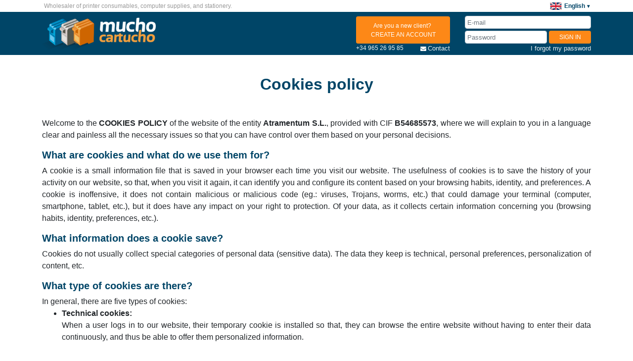

--- FILE ---
content_type: text/html; charset=UTF-8
request_url: https://muchocartucho.es/en/politica-cookies/
body_size: 5130
content:
<!doctype html>
<html lang="es">
    <head>
        <!-- Required meta tags -->
        <meta charset="utf-8">
        <meta name="viewport" content="width=device-width, initial-scale=1, shrink-to-fit=no">
        <meta name="title" content="Muchocartucho - Wholesale distributor of consumables and computers">
        <meta name="description" content="Wholesaler of consumables, computers, consumer electronics, and technology. Shipping in 24 hours. Dropshipping. Ample product catalog and permanent stock.">

        <!-- Bootstrap CSS -->
                    <meta name="robots"  content="noindex,nofollow" />
                <link rel="stylesheet" href="https://muchocartucho.es/css/bootstrap.min.css">
        <link rel="stylesheet" type="text/css" href="https://muchocartucho.es/css/custom.css?v=20251204">
        <link href="https://muchocartucho.es/js/alertify/css/alertify.css" rel="stylesheet" type="text/css" />
        <link href="https://muchocartucho.es/js/alertify/css/themes/default.css" rel="stylesheet" type="text/css" />
        <link rel="stylesheet" href="https://use.fontawesome.com/releases/v5.7.0/css/all.css" integrity="sha384-lZN37f5QGtY3VHgisS14W3ExzMWZxybE1SJSEsQp9S+oqd12jhcu+A56Ebc1zFSJ" crossorigin="anonymous">

        <title>Muchocartucho | Politica Cookies</title>
        <link rel="shortcut icon" href="https://muchocartucho.es/imagenes/favicon.png" type="image/png" />
    </head>
    <body>
        <div class="flex-wrapper">
            <div>
                <header>
                    <div class="container">
                        <div class="row justify-content-between mr-0 ml-0 align-items-center">
                            <h1 class="m-0 p-1 texto-header-lp col-xl-10 col-md-8 col-10">Wholesaler of printer consumables, computer supplies, and stationery.</h1>
                            <nav class="col-xl-2 col-md-3 col-2 pr-0 w-100 d-flex justify-content-end">

                                <div class="lang-menu">
                                                                                <div class="selected-lang en">
                                                <span>English</span>
                                            </div>
                                        
                                    <ul>
                                                                                        <li>
                                                    <a href="https://muchocartucho.es/es/politica-cookies/" class="es">Spanish</a>
                                                </li>
                                                                                            <li>
                                                    <a href="https://muchocartucho.es/pt/politica-cookies/" class="pt">Portuguese</a>
                                                </li>
                                                                                </ul>

                                </div>
                            </nav>
                        </div>
                    </div>
                    <div class="bg-blue">
                        <div class="container p-0">
                            <div class="row m-0">
                                <div class="col-xl-7 col-lg-6 col-md-5 col-sm-12  col-12 first logo-lp">
                                    <a href="https://muchocartucho.es/en/">
                                        <img src="https://muchocartucho.es/imagenes/logo_MC_lp.png">
                                    </a>
                                </div>
                                <div class="columna-registro col-xl-2 col-lg-3 col-md-3 col-sm-12 col-12 second" style="margin-top: 5px;">
                                    <div class="linea-info-lp w-100">

                                        <a class="enlace_landing w-100" href="https://muchocartucho.es/en/signup/">
                                            <button type="button" class="btn btn-orange btn-entrar-lp text-center p-0 mt-1 mb-0 w-100" style="height: 55px;">
                                                <span style="color: white;font-size: 12px;">Are you a new client?</span>
                                                <br>
                                                CREATE AN ACCOUNT                                            </button>
                                        </a>


                                        <div class="float-left w-100">
                                            <a href="tel:+34965269585" class="float-left">
                                                <p class="float-left mb-0">+34 965 26 95 85</p>
                                            </a>
                                            <p class="float-right mb-0">
                                                <i class="fas fa-envelope float-left" style="margin-top: 5px;margin-right: 3px;"></i>
                                                <a class="enlace_landing" href="https://muchocartucho.es/en/contacto-soporte/">
                                                    Contact                                                </a>
                                            </p>
                                        </div>


                                    </div>
                                </div>
                                <div class="col-xl-3 col-lg-3 col-md-4 col-sm-12 second">

                                    <form action="https://muchocartucho.es/acceso_cliente/" onsubmit="return valida_acceso()" method="post" name="cuenta" id="cuenta" class="header_form">
                                        <input type="hidden" name="url_dest" value="politica-cookies">
                                        <div class="form-group mt-2 mb-0">
                                            <input type="email" class="form-control col-lg-12 col-md-12 col-sm-12 float-left pl-1 " name="accemail" id="accemail" aria-describedby="emailHelp" placeholder="E-mail" onblur="valida_campo_email('accemail')" value="">
                                        </div>
                                        <div class="form-group mb-0">
                                            <input type="password" class="form-control input_password_lp col-lg-8 col-md-8 col-sm-12 float-left mt-1 mb-0  pl-1 " name="accpass" id="accpass" placeholder="Password" autocomplete="off" onblur="valida_campo_obligatorio('accpass',1)" value="">
                                            <button type="submit" class="btn btn-orange btn-entrar-lp col-lg-4 col-md-4 col-sm-12 float-right text-center p-0 mt-1 mb-0">SIGN IN</button>
                                        </div>

                                    <p class="float-right mb-1">
                                        <a class="enlace_landing mb-1" href="https://muchocartucho.es/en/recovery-password/">I forgot my password</a>
                                    </p>

                                                                            </form>
                                </div>

                            </div>
                        </div>
                    </div>
                </header>
                <div class="container text-justify">
    <div class="row mb-5">
        <div class="col-lg-12 col-md-12 col-sm-12">
            <h2 class="text-center cont-head">Cookies policy</h2>
            <div class="mb-3">
                <div>
                    Welcome to the <b>COOKIES POLICY</b> of the website of the entity <b>Atramentum S.L.</b>, provided with CIF <b>B54685573</b>, where we will explain to you in a language clear and painless all the necessary issues so that you can have control over them based on your personal decisions.                </div>
            </div>
            <div class="mb-3">
                <div class="h5 font-weight-bold text-blue">What are cookies and what do we use them for?</div>
                <div>
                    A cookie is a small information file that is saved in your browser each time you visit our website.                    The usefulness of cookies is to save the history of your activity on our website, so that, when you visit it again, it can identify you and configure its content based on your browsing habits, identity, and preferences.                    A cookie is inoffensive, it does not contain malicious or malicious code (eg.: viruses, Trojans, worms, etc.) that could damage your terminal (computer, smartphone, tablet, etc.), but it does have any impact on your right to protection. Of your data, as it collects certain information concerning you (browsing habits, identity, preferences, etc.).                </div>
            </div>
            <div class="mb-3">
                <div class="h5 font-weight-bold text-blue">What information does a cookie save?</div>
                <div>
                    Cookies do not usually collect special categories of personal data (sensitive data). The data they keep is technical, personal preferences, personalization of content, etc.                </div>
            </div>
            <div class="mb-3">
                <div class="h5 font-weight-bold text-blue">What type of cookies are there?</div>
                <div>In general, there are five types of cookies:
                </div>
                <ul>
            <li>
            <span class="font-weight-bold">Technical cookies: </span> <br>
            When a user logs in to our website, their temporary cookie is installed so that, they can browse the entire website without having to enter their data continuously, and thus be able to offer them personalized information.<br><br>
        </li>
            <li>
            <span class="font-weight-bold">Personalization cookies: </span> <br>
            They are those that allow the user to access the service with some predefined general characteristics based on a series of criteria in the user's terminal, such as the language, the type of browser through which the service is accessed, the regional configuration from where you access the service, etc.<br><br>
        </li>
            <li>
            <span class="font-weight-bold">Analysis cookies: </span> <br>
            They are those that allow the person responsible for them to monitor and analyze the behavior of the users of the websites to which they are linked. The information collected through this type of cookies is used to measure the activity of the websites, application or platform and to create navigation profiles of the users of said sites, applications and platforms, to introduce improvements in the function of the analysis of the usage data made by the users of the service.<br><br>
        </li>
            <li>
            <span class="font-weight-bold">Advertising cookies: </span> <br>
            They are those that allow the management, in the most efficient way possible, of the advertising spaces that, where appropriate, the person in charge has included in a web page, application or platform from which the requested service is provided based on criteria such as content edited or how often the ads are shown.<br><br>
        </li>
            <li>
            <span class="font-weight-bold">Behavioral advertising cookies: </span> <br>
            They are those that allow the management, in the most efficient way possible, of the advertising spaces that, where appropriate, the person in charge has included in a web page, application, or platform from which the requested service is provided. These cookies store information on the behavior of users obtained through the continuous observation of their browsing habits, which allows the development of a specific profile to display advertising based on it.<br><br>
        </li>
    
</ul>

                <span>Filing a claim with the Spanish Data Protection Agency does not entail any cost and the assistance of a lawyer or solicitor is not necessary.</span>
            </div>
            <div class="mb-3">
                <div class="h5 font-weight-bold text-blue">What are own and third party cookies?</div>
                <ul>
                    <li><span class="font-weight-bold">Own cookies: </span> <br>
                        Own cookies are those that are generated and managed by the person responsible for providing the service requested by the user.<br><br>
                    </li>
                    <li><span class="font-weight-bold">Third party cookies: </span> <br>
                        They are those that are generated by entities other than the person responsible (external services or providers, such as Google).<br><br>
                    </li>
                </ul>
            </div>

            <div class="mb-3">
                <div class="h5 font-weight-bold text-blue">What can I do with cookies?</div>
                <div>
                    Cookies can be deleted, accepted or blocked, as desired, for this you only need to conveniently configure the web browser.                </div>
                <div>
                    At any time, you can prevent the installation of cookies (blocking) on ​​your computer through the corresponding option on your browser, but in this case, we will not be able to ensure the correct functioning of the different functionalities of our website.                </div>
                <div>Below, we provide the links for managing and blocking cookies depending on the browser you use:
                </div>
                <ul>
                    <li class="mb-1">
                        <span class="font-weight-bold">Internet Explorer: </span><br>
                        <a target="_blank" class="text-blue text-break" href="http://windows.microsoft.com/es-xl/internet-explorer/delete-manage-cookies#ie=ie-10">http://windows.microsoft.com/es-xl/internet-explorer/delete-manage-cookies#ie=ie-10</a>
                    </li>
                    <li class="mb-1">
                        <span class="font-weight-bold">Mozilla Firefox: </span> <br>
                        <a target="_blank" class="text-blue text-break" href="http://support.mozilla.org/es/kb/habilitar-y-deshabilitar-cookies-que-los-sitios-we">http://support.mozilla.org/es/kb/habilitar-y-deshabilitar-cookies-que-los-sitios-we</a>
                    </li>
                    <li class="mb-1"><span class="font-weight-bold">Google Chrome: </span> <br>
                        <a target="_blank" class="text-blue text-break" href="https://support.google.com/chrome/answer/95647?hl=es">https://support.google.com/chrome/answer/95647?hl=es</a>
                    </li>
                    <li class="mb-1"><span class="font-weight-bold">Safari: </span> <br>
                        <a target="_blank" class="text-blue text-break" href="https://support.apple.com/kb/PH21411?viewlocale=es_ES&locale=es_ES">https://support.apple.com/kb/PH21411?viewlocale=es_ES&locale=es_ES</a>
                    </li>
                </ul>
                <div>
                    You can also delete the cookies that you have saved in your browser by going to its configuration options.                </div>
            </div>

            <div class="mb-3">
                <div class="h5 font-weight-bold text-blue">What type of cookies does our website store?</div>
                <div id="conf_cookies">
                    Next, we proceed to relate the type of cookies that our website stores and their purpose; select the ones you want to keep.                </div>

                <ul>
                <li>
                <div class="d-flex align-items-center">
                    <label for="cookies_1" class="font-weight-bold, m-0"><b>Technical cookies:</b> </label>
                    <input class="c-pointer ml-4 mr-1 check_cookie" data-cookieval="1" style="width: 20px; height: 20px" type="checkbox" name="cookies[]" id="cookies_1" checked disabled value="1">
                                            <span style="font-size: 10px">(Required)</span>
                                    </div>
                When a user logs in to our website, their temporary cookie is installed so that, they can browse the entire website without having to enter their data continuously, and thus be able to offer them personalized information.<br><br>
            </li>
                    <li>
                <div class="d-flex align-items-center">
                    <label for="cookies_3" class="font-weight-bold, m-0"><b>Analysis cookies:</b> </label>
                    <input class="c-pointer ml-4 mr-1 check_cookie" data-cookieval="3" style="width: 20px; height: 20px" type="checkbox" name="cookies[]" id="cookies_3"  value="1">
                                    </div>
                They are those that allow the person responsible for them to monitor and analyze the behavior of the users of the websites to which they are linked. The information collected through this type of cookies is used to measure the activity of the websites, application or platform and to create navigation profiles of the users of said sites, applications and platforms, to introduce improvements in the function of the analysis of the usage data made by the users of the service.<br><br>
            </li>
        </ul>
                <div class="d-flex justify-content-start">
                    <div class="bg-blue">
                        <div class="d-flex align-items-center justify-content-center pt-2 pl-4 pr-4 pb-2">
                            <div class="text-white text-decoration-none c-pointer" onclick="guardar_conf_cookies('SEL')">Save preferences</div>
                        </div>
                    </div>
                </div>
            </div>

        </div>
    </div>
</div>            </div>
            <footer class="bg-blue">
                <div class="container">
                    <p class="pt-3">Copyright © Muchocartucho 2007 - 2026 &nbsp;|&nbsp; All rights reserved</p>
                    <p class="pb-3 m-0"><a href="https://muchocartucho.es/en/politica-datos-seguros/" class="text-white">Your data safe</a> |  <a href="https://muchocartucho.es/en/politica-proteccion-datos/" class="text-white">Commitment to data protection</a> |  <a href="https://muchocartucho.es/en/politica-cookies/" class="text-white">Cookies policy</a> | <a href="https://muchocartucho.es/en/politica-calidad/" class="text-white">Quality policy</a>
                    </p>
                </div>
            </footer>
                    </div>
        <script>
            _RAIZ_="https://muchocartucho.es/";
            _LANG_="en";
            _MAX_UDS_PROD_=9999;
        </script>
        <script src='https://www.google.com/recaptcha/api.js?onload=onloadCallback&render=explicit'></script>
        <!-- Option 1: jQuery and Bootstrap Bundle (includes Popper) -->
        <script src="https://code.jquery.com/jquery-3.5.1.min.js" integrity="sha256-9/aliU8dGd2tb6OSsuzixeV4y/faTqgFtohetphbbj0=" crossorigin="anonymous"></script>
        <script src="https://cdn.jsdelivr.net/npm/bootstrap@4.5.3/dist/js/bootstrap.bundle.min.js" integrity="sha384-ho+j7jyWK8fNQe+A12Hb8AhRq26LrZ/JpcUGGOn+Y7RsweNrtN/tE3MoK7ZeZDyx" crossorigin="anonymous"></script>
        <script type="text/javascript" src="https://muchocartucho.es/js/gettext/i_core.min.js" ></script>
        <script type="text/javascript" src="https://muchocartucho.es/js/gettext/i_gettext.min.js" ></script>
        <script>
            if(_LANG_!=='es') {
                //set the locale in which the messages will be translated
                iJS.i18n.setlocale(_LANG_);
                //add domain where to find messages data
                iJS.i18n.bindtextdomain("messages", _RAIZ_ + "locale", "po");
                //Always do this after a `setlocale` or a `bindtextdomain` call.
                iJS.i18n.try_load_lang(); //will load and parse messages data from the setting catalog.
            }

        </script>
        <script src="https://muchocartucho.es/js/alertify/alertify.js" type="text/javascript"></script>
        <script src="https://muchocartucho.es/js/funciones_landing.js?v=20251204>" type="text/javascript"></script>
            </body>
</html>

no existe

--- FILE ---
content_type: text/css
request_url: https://muchocartucho.es/css/custom.css?v=20251204
body_size: 3379
content:
.text-blue {
    color: #004567;
}
.bg-blue {
    background: #004567;
}
.bg-orange {
    background: #fd8817;
}


#contactar, #REGISTRARME {
    color: #ffffff;
}

#contactar:hover, #REGISTRARME:hover {
    text-decoration: none;
}

.first img {
    width: 230px;
    float: left;
    /* vertical-align: middle; */
    padding-top: 11px;
}

.second p {
    color: #eef4f7;
    font-size: 12px;
}

/*
.second p:nth-child(1) {
    font-size: 14px;
    font-weight: 500;
    margin-bottom: 6px;
}
*/

.second i {
    color: #ffffff;
    margin-top: 2px;
}

.header_form input {
    height: 26px;
    font-size: 13px
}

.enter, .enter:hover {
    background-color: #fd8817;
    border-color: #fd8817;
    font-weight: bold;
    height: 26px;
    padding-left: 10px !important;
}

.enlace_landing {
    color: #eef4f7;
    font-size: 13px !important;
}
.enlace_landing:hover {
    color: #eef4f7;
}

#carousel1 img.square1 {
    display: block;
    position: absolute;
    left: 0;
    margin-top: -22px;
    height: 22px;
    width: 40px;
}


.blk-1 {
    padding-top: 115px;
}

.blk-1 p {
    font-weight: bold;
    font-size: 30px;

}

.blk-1 span {
    color: #fd8817;
    font-weight: bold;
    font-size: 30px;
}

.blk-1 button {
    margin-top: 20px;
    background-color: #004567;
    border-color: #004567;
}

.blk-2 img {
    width: 540px;
}


.fa-angle-right, .fa-angle-left {
    border-radius: 40px;
    background-color: #004567;
    padding: 10px;
}


.img-thumbnail {

    background-color: transparent;
    border: none;
}

#carousel2 img.square1 {
    display: block;
    right: 0;
    position: absolute;
    margin-top: -22px;
    height: 22px;
    width: 40px;
}


.block-3 {
    padding-bottom: 40px;
}

.block-3 p {
    line-height: 26px;
    font-size: 1.1rem;
}

.block-3 .container .row {
    clear: both;
}

.block3_head {
    background-color: #fd8817;
    width: 40%;
    margin: 35px auto;
    color: #ffffff;
    font-weight: bold;
    padding: 10px;
}

footer p {
    color: #ffffff;
    text-align: center;
    line-height: 15px;
    font-size: 14px;
}

/* CONTACTA */

.cont-head {
    padding: 40px;
    color: #004567;
    font-size: 2rem;
    font-weight: bold;
}

.custom-control {
    position: absolute !important;
    display: inline-flex !important;
    bottom: 23px;
    left: 520px;
}



.div-error {
    border: 1px solid #a90016;
    box-shadow: 1px 1px 6px 0 #a90016;
}
.div-success {
    border: 1px solid #107b00;
    box-shadow: 1px 1px 6px 0 #107b00;
}
.input-success {
    border: 1px solid #107b00;
    box-shadow: 1px 1px 6px 0 #107b00;
    background-image: url(../imagenes/check.png);
    background-repeat: no-repeat;
    background-position: 98% center;
}

.input-error {
    border: 1px solid #a90016;
    box-shadow: 1px 1px 6px 0 #a90016;
    background-image: url(../imagenes/triangle.png);
    background-repeat: no-repeat;
    background-position: 98% center;
}



.form-control:focus {
    border: 1px solid #004567 !important;
    box-shadow: 1px 1px 6px 0 #004567 !important;
}

.form-control:focus.input-error, .form-control:focus.input-success {
    background-image: none;
}

textarea.form-control {
    min-height: 156px;
}

.graybox {
    background-color: #f2efef;
    /* border: 1px solid #c4c3c3; */
    padding: 30px 40px;
}

.graybox p span {
    font-weight: bold;
}

.graybox p {
    text-align: left;
    font-size: .8rem;
    margin-bottom: 0.3rem;
}

.chkbox .cont_acepto_condiciones_landing {
    float: right;
}

.cont_acepto_condiciones_landing {
    padding: 5px 4px 5px 25px;
    margin: 15px 0;
    border: 1px solid transparent;
}
.cont-captcha{
    border: 1px solid transparent;
}

.capth {
    float: right;
    clear: both;
}

.btn-orange {
    background-color: #fd8817;
    color: #ffffff;
    float: right;
    padding: 10px 56px;
    transition: background-color 0.4s ease;
}

.btn-orange:hover {
    color: #ffffff;
    background-color: #f76a04;
}

.btn-orange:focus {
    outline: none;
    box-shadow: none;
}

.columna-registro{
    padding: 15px !important;
}

/*.btn-blue {
    background-color: #00a5d7;
    color: #ffffff;
    float: right;
    padding: 10px 56px;
    transition: background-color 0.4s ease;
}

.btn-blue:hover {
    color: #ffffff;
    background-color: #27cafb;
}

.btn-blue:focus {
    outline: none;
    box-shadow: none;
}*/

/* REGISTRO */
input.custom-control1 {
    position: absolute !important;
    display: inline-flex !important;
    bottom: 23px;
    left: 520px;
    border: 2px solid red;
}

.registro #div_conocio,.registro #div_interes{
    border:1px solid transparent;
}
.registro .chk-bx .lbll {
    font-size: 13px;
    color: #4083a4;
}


/* Media queries */
@media (max-width: 991px) {
    .second p:nth-child(1) {
        font-size: 13px;
    }

    .enter {
        padding-left: 2px !important;
        font-size: 11px;
    }

    .he_olv {
        font-size: 12px !important;
        padding-top: 1px;
        float: left !important;
    }

    .blk-2 img {
        width: 401px;
    }

    .block3_head {
        font-size: 18px;
    }

    .custom-control {
        left: 310px;
    }

    .graybox p {
        line-height: 14px;
        padding-bottom: 6px;
    }

    .cont_acepto_condiciones_landing {
        font-size: 14px;
    }
}

@media (max-width: 500px) {

    .blk-1 {
        padding-top: 0;
    }

    .blk-1 span {
        font-size: 1.5rem;
    }

    .blk-1 p {
        font-size: 1.5rem;
        line-height: 20px;
        padding-top: 6px;
    }

    .blk-1 p:nth-child(3) {
        font-size: 1.1rem;
    }

    .block-1 {
        background-size: 640px 518px;
        background-position-y: bottom;
    }

    .blk-1 button {
        margin-top: 3px;
        margin-bottom: 10px;
    }

    .brands {
        margin: 20px auto;
    }

    .slide .carousel-item img {
        /*margin: 15px auto;*/
        text-align: center;
        display: block;
    }

    .blk-2 img {
        width: 255px;
    }

    .block-2 {
        background-position-y: top;
        background-size: 640px 518px;
    }


    .block3_head {
        width: 100%;
        margin: 10px auto;
        font-size: 1.3rem;
    }


    .block-3 p {
        line-height: 24px;
    }

    .block-3 {
        padding-bottom: 10px;
    }

    footer p {
        padding-top: 10px !important;
        font-size: 12px;
    }

    /*contacta page */
    .cont-head {
        font-size: 1.5rem;
    }

    .graybox p {
        line-height: 13px;
        font-size: .8rem;
        margin-bottom: 5px;
        text-align: justify;
    }

    #lbl {
        text-align: justify;
    }

    #chkbx222 {
        left: -183px !important;
        bottom: 3px;
    }

    .custom-control {
        bottom: 23px;
        left: 310px !important;
    }


    /*Registro */
    #chkbx1 {
        left: 335px !important;
    }
}

.flex-wrapper {
    display: flex;
    min-height: 100vh;
    flex-direction: column;
    justify-content: space-between
}
.font-weight-500{
    font-weight: 500 !important;
}
.c-pointer{
    cursor:pointer;
}

.btn-subir-archivo{
    background-color: #e2e2e2;
    padding: 0 10px;
    border-radius: 3px;
    border: 1px solid #969696;
    margin-top: -1px;
}
.btn-subir-archivo:hover{
    background-color: #c5c5c5;
}
.titulo-formulario-landing{
    /*padding-top: 21px;*/
    color: #4485a6;
    border-bottom: 1px solid #004567;
    padding-top: 15px;
    margin-bottom: 14px;
}

.campo_cif_corto{
    width: calc(100% - 48px);
}


.alertify-notifier .ajs-message.ajs-visible{
    border-radius: 4px !important;
    padding: 12px !important;
}

.alertify-notifier .ajs-message.ajs-error {
     color: #fff;
    /* background: #fd8817 !important;*/
}
.alertify-notifier .ajs-message.ajs-success {
    color: #fff;
    background: #008000 !important;
}
.barra_politica_cookies {
    display: flex;
    box-sizing: border-box;
    position: fixed;
    bottom: 0;
    width: 100%;
    background-color: rgba(255,255,255,1);
    border-top: 1px solid #004567;
    z-index: 10;
}

.barra_politica_cookies .btn_cookies{
    float:right;
    color:white;height: 24px;
    padding:0 10px;
    margin-right:8px;
    border-radius: 3px;
    cursor:pointer;
    transition: background-color 0.4s ease;
}
.barra_politica_cookies .btn_cookies.bg-orange:hover{
    color: #ffffff;
    background-color: #f76a04;
}
.barra_politica_cookies .btn_cookies.bg-blue:hover{
    color: #ffffff;
    background-color: #1f5976;
}

.container_position_carousel{
    width: 80%;
}
.position_carousel ,.line{
    width: 80px;
    height: 3px;
    float: left;
}
.carousel-control-prev,.carousel-control-next {
    width: auto;
}
#carousel1 .carousel-control-prev,#carousel2 .carousel-control-prev {
    left: 20px;
}
#carousel1 .carousel-control-next,#carousel2 .carousel-control-next {
    right: 20px;
}
#carouselBrands .carousel-control-prev {
    left: -50px;
}
#carouselBrands .carousel-control-next {
    right: -50px;
}
.container_slider_brands{
    width: 70%;
    margin-bottom:60px;
}
.input_password_lp{
    width: 100%;
}
.texto-header-lp{
    font-size: 10px;
    color: #999;
}

.columna-info-lp{
    display: flex;
    justify-content: space-between;
}
.linea-info-lp{
    margin-left: 0 !important;
    margin-right: 0 !important;
}
.logo-lp{
    display: flex;
    justify-content: center;
}

.brands {
    background-color: #004567;
    text-align: center;
    margin: 40px auto 20px auto;
    box-shadow: none !important;
    cursor: default;
    width: fit-content;
    border-radius: 5px;
    padding: 7px 14px;
    font-size: 14px;
}
.brands h2{
    font-size: 14px;
}

.columna-info-lp #container{
    display: flex;
    justify-content: space-between;
    width: 100%;
}

@media (min-width: 576px) {

    .container_slider_brands {
        max-width: 420px;
    }
    #carouselBrands .carousel-control-prev {
        left: -60px;
    }
    #carouselBrands .carousel-control-next {
        right: -60px;
    }
    .position_carousel ,.line{
        width: 100px;
        height: 3px;
    }
    .texto-header-lp{
        font-size: 12px;
    }
    .brands {
        padding: 7px 14px;
        margin: 40px auto 20px auto;
    }
    .brands h2{
        font-size: 1rem;
    }
}
@media (min-width: 768px){
    .columna-registro {
        padding: 0px !important;
    }

    .columna-info-lp #container{
        display: block;
        width: auto;
    }

    .container_slider_brands {
        max-width: 540px;
    }
    #carouselBrands .carousel-control-prev {
        left: -75px;
    }
    #carouselBrands .carousel-control-next {
        right: -75px;
    }
    .position_carousel ,.line{
        width: 140px;
        height: 3px;
    }
    .input_password_lp{
        width: 65%;
    }
    .texto-header-lp{
        font-size: 12px;
    }
    .columna-info-lp{
        display: block;
    }
    .linea-info-lp{
        margin-left: -15px !important;
        margin-right: -15px !important;
    }
    .logo-lp{
        display: block;
    }
    .brands {
        padding: 7px 50px;
        margin: 40px auto;
    }
    .brands h2{
        font-size: 1rem;
    }

}
@media (min-width: 992px){
    .container_slider_brands {
        max-width: 798px;
    }
    #carouselBrands .carousel-control-prev {
        left: -60px;
    }
    #carouselBrands .carousel-control-next {
        right: -60px;
    }
    .position_carousel ,.line{
        width: 200px;
        height: 3px;
    }
    .input_password_lp{
        width: 65%;
    }
    .texto-header-lp{
        font-size: 12px;
    }
    .columna-info-lp{
        display: block;
    }
    .linea-info-lp{
        margin-left: -15px !important;
        margin-right: -15px !important;
    }
    .logo-lp{
        display: block;
    }
    .brands {
        padding: 7px 50px;
        margin: 40px auto;
    }
    .brands h2{
        font-size: 1rem;
    }

}
@media (min-width: 1200px) {
    .container_slider_brands {
        max-width: 1000px;
    }
    #carouselBrands .carousel-control-prev {
        left: -78px;
    }
    #carouselBrands .carousel-control-next {
        right: -78px;
    }
    .position_carousel ,.line{
        width: 249px;
        height: 3px;
    }
    .input_password_lp{
        width: 65%;
    }
    .texto-header-lp{
        font-size: 12px;
    }
    .columna-info-lp{
        display: block;
    }
    .linea-info-lp{
        margin-left: -15px !important;
        margin-right: -15px !important;
    }
    .logo-lp{
        display: block;
    }
    .brands {
        padding: 7px 50px;
        margin: 40px auto;
    }
    .brands h2{
        font-size: 1rem;
    }

}

.position_carousel{
    position: relative;
    left: 0;
    transition: left 1s ease;
    margin-top: 4px;
}

.position_carousel{
    position: relative;
    left: 0;
    transition: left 1s ease;
}

.btn-entrar-lp{
    height: 26px;
    font-size: 12px;
    font-weight: 500;
}


/* Selector idioma*/
nav {
    /*width: 960px;
    margin: 0 auto;*/
    display: flex;
    justify-content: space-between;
}

.lang-menu {
    text-align: right;
    font-weight: bold;
    position: relative;
    font-size: 12px;
    color: #004567;
}
.lang-menu .selected-lang {
    display: flex;
    justify-content: space-between;
    line-height: 2;
    cursor: pointer;
    align-items: center;
}
.lang-menu .selected-lang:before {
    content: '';
    display: inline-block;
    width: 24px;
    height: 15px;
    background-size: contain;
    background-repeat: no-repeat;
    margin-right: 5px;
}
.lang-menu .selected-lang:after {
    content: '▼';
    width: 12px;
    height: 18px;
    font-size: 10px;
}

.lang-menu ul {
    margin: 0;
    padding: 5px 0;
    display: none;
    background-color: #fff;
    border: 1px solid #f8f8f8;
    position: absolute;
    right: 0;
    width: 125px;
    border-radius: 5px;
    box-shadow: 0px 1px 10px rgba(0,0,0,0.2);
}


.lang-menu ul li {
    list-style: none;
    text-align: left;
    display: flex;
    justify-content: space-between;
}

.lang-menu ul li a {
    text-decoration: none;
    width: 125px;
    padding: 5px 10px;
    display: block;
    color:#004567;
}
.lang-menu ul li a:hover {
    color:#0078b3;
}

.lang-menu ul li:hover {
    background-color: #f2f2f2;
}

.lang-menu ul li a:before {
    content: '';
    display: inline-block;
    width: 24px;
    height: 15px;
    vertical-align: middle;
    margin-right: 10px;
    background-size: contain;
    background-repeat: no-repeat;
}

.es:before {
    background-image: url(../imagenes/banderas/es.jpg);
}

.fr:before {
    background-image: url(../imagenes/banderas/fr.jpg);
}

.en:before {
    background-image: url(../imagenes/banderas/en.jpg);
}
.pt:before {
    background-image: url(../imagenes/banderas/pt.jpg);
}

.it:before {
    background-image: url(../imagenes/banderas/it.jpg);
}


.lang-menu:hover ul {
    display: block;
    z-index: 100;
}
.lang-menu ul:hover {
    display: block;
}

@media (max-width: 768px) {
    .selected-lang span {
        display: none;
    }
}


/* Bloquea la interacción con el fondo */
.modal-backdrop-2fa {
    position: fixed;
    top: 0; left: 0; width: 100%; height: 100%;
    background-color: rgba(0, 0, 0, 0.6); /* Fondo negro semitransparente */
    backdrop-filter: blur(3px); /* Efecto borroso opcional */
    z-index: 9999;
    display: flex;
    justify-content: center;
    align-items: center;
}

/* La ventana blanca */
.modal-content-2fa {
    background: #fff;
    /*padding: 30px;*/
    width: 90%;
    max-width: 380px;
    border-radius: 8px;
    box-shadow: 0 10px 25px rgba(0,0,0,0.5);
    text-align: center;
    font-family: Arial, sans-serif;
    animation: fadeIn 0.3s ease-out;
    position: relative;
}

@keyframes fadeIn {
    from { opacity: 0; transform: translateY(-20px); }
    to { opacity: 1; transform: translateY(0); }
}

.input-2fa {
    font-size: 16px;
    letter-spacing: 3px;
    text-align: center;
    width: 180px;
    padding: 3px;
    border: 1px solid #ccc;
}

.btn-2fa {
    font-family:'Ubuntu',serif;
    background-color: #f48222;
    color: white;
    border: none;
    padding: 5px 20px;
    font-size: 15px;
    cursor: pointer;
    margin-top: 15px;
    margin-bottom: 20px;
    font-weight: 700;
}

.link-cancelar-2fa {
    border: none;
    background: url(../js/fancybox/fancybox_sprite.png) no-repeat center top;
    background-size: unset;
    width: 44px;
    height: 32px;
    cursor: pointer;
    position: absolute;
    right: 0;
    z-index: 1000;
    margin: -16px -21px 0 0;
}

.btn-2fa:hover { background-color: #df671c;}
.btn-2fa:active { background-color: #c15608;}
.input-2fa:focus, .btn-2fa:focus, .btn-2fa:active, .link-cancelar-2fa:focus, .link-cancelar-2fa:active{
    outline: none !important;
}

.modal-backdrop-2fa .titulo{
    float:left;
    width:100%;
    font-size:18px;
    margin-top: 24px;
    background-color: #004567;
    color: #ffffff;
    padding: 5px;
}

#label-input-2fa{
    float: left;
    margin-top: 10px;
    width: 100%;
    font-size:14px;
    color:#666;
}

--- FILE ---
content_type: text/javascript
request_url: https://muchocartucho.es/js/funciones_landing.js?v=20251204%3E
body_size: 4290
content:
$(function() {
    $('#carousel1, #carousel2').on('slide.bs.carousel', function (e) {//Solo está preparado para admitir 3 elementos en el carrusel
        var posicion_activa = e.to;
        var imagen_posicion_carrusel = $('#position_'+this.id);
        var linea = imagen_posicion_carrusel.find('.line');
        var contenedor_imagen = imagen_posicion_carrusel.parent();
        var with_parent = contenedor_imagen.width();
        var width_linea = linea.width();
        var left_barra = 0;


        var idcarrusel = this.id;
        var total_imagenes = $('#'+idcarrusel).find('.carousel-item').length;
        if(total_imagenes===3) {
            if (posicion_activa === 1) {
                left_barra = Math.round((with_parent - width_linea) / 2);
            } else if (posicion_activa === 2) {
                left_barra = with_parent - width_linea;
            }
        }else{
            if (posicion_activa === 1) {
                left_barra = with_parent - width_linea;
            }
        }
        left_barra = left_barra+'px';
        imagen_posicion_carrusel.css('left',left_barra);
    })
});

var onloadCallback = function() {
    var url = window.location.href;
    var sitekey = url.indexOf("localhost")!==-1 ? '6LeIxAcTAAAAAJcZVRqyHh71UMIEGNQ_MXjiZKhI': '6LdmQkcjAAAAANmHN7lNwX31sjJoyGPiXaEDhDoH';
    if($('#captcha_login').length>0) {
        captcha_login = grecaptcha.render('captcha_login', {
            'sitekey': sitekey,
            'hl': _LANG_
        });
    }
    if($('#captcha_signup').length>0) {
        captcha_signup = grecaptcha.render('captcha_signup', {
            'sitekey': sitekey,
            'hl': _LANG_
        });
    }
    if($('#captcha_contacto').length>0) {
        captcha_contacto = grecaptcha.render('captcha_contacto', {
            'sitekey': sitekey,
            'hl': _LANG_
        });
    }
    if($('#captcha_recuperarPass').length>0) {
        captcha_recuperarPass = grecaptcha.render('captcha_recuperarPass', {
            'sitekey': sitekey,
            'hl': _LANG_
        });
    }

    return false;

};

function aceptar_cookies(dato) {
    $.ajax({
        type: "POST",
        cache: false,
        url: "base_ajax_landing/",
        data: {contenido: "ajax_aceptar_condiciones", dato: dato},
        success: function () {
            $('.barra_politica_cookies').slideUp(500);
        }
    });
}

function valida_recuperar_log() {
    var hay_errores = false;
    if(!valida_campo_obligatorio('lgrecup_mail',3)){
        hay_errores=true;
    }
    if(!valida_captcha(captcha_recuperarPass,'cont-captcha_recuperarPass')){
        hay_errores=true;
    }
    if(hay_errores){
        alertify.error(iJS._('Por favor revisa los campos resaltados'));
        return false;
    }
    return true;
}

function valida_campo_obligatorio(campo,length_minima){
    var input = $('#'+campo);
    if(input.val().length<parseInt(length_minima)){
        input.removeClass('input-success').addClass('input-error');
        return false;
    }
    input.removeClass('input-error').addClass('input-success');
    return true;
}
function valida_campo_tlf(campo,obligatorio){
    var input = $('#'+campo);
    var tlf = input.val();
    obligatorio = parseInt(obligatorio);
    if(obligatorio===1 || tlf!=='') {
        if (tlf.length < 9 || isNaN(tlf)) {
            input.removeClass('input-success').addClass('input-error');
            return false;
        }
    }
    input.removeClass('input-error');
    if(obligatorio===1){
        input.addClass('input-success');
    }
    return true;
}

function valida_campo_email(campo){
    var input = $('#'+campo);
    var email = input.val();
    var filter = /^[A-Za-z\u00F1\u00D10-9_.\-][A-Za-z\u00F1\u00D10-9_.\-]*@[A-Za-z\u00F1\u00D10-9_\-]+\.[A-Za-z\u00F1\u00D10-9_\-.]+[A-za-z\u00F1\u00D1]$/;
    if(!filter.test(email)){
        input.removeClass('input-success').addClass('input-error');
        return false;
    }
    input.removeClass('input-error').addClass('input-success');
    return true;
}
function valida_select(campo){
    var select = $('#'+campo);
    var valor = select.val();
    if (valor===null || parseInt(valor)<=0){//El valor no seleccionado debe ser NULO 0 o -1
        select.removeClass('div-success').addClass('div-error');
        return false;
    }
    select.removeClass('div-error').addClass('div-success');
    return true;
}

function valida_check(campo,div_contenedor){
    var check = $('#'+campo);
    var div = $('#'+div_contenedor);
    if (!check.is(':checked')) {
        div.addClass('div-error');
        return false;
    }
    div.removeClass('div-error');
    return true;
}
function valida_captcha(campo,div_contenedor){
    var div = $('#'+div_contenedor);
    if (grecaptcha.getResponse(campo)==='') {
        div.addClass('div-error');
        return false;
    }
    div.removeClass('div-error');
    return true;
}
function valida_campo_radio(campo,div_contenedor){
    var div = $('#'+div_contenedor);
    if ($('input:radio[name='+campo+']:checked').val()===undefined) {
        div.addClass('div-error');
        return false;
    }
    div.removeClass('div-error');
    return true;
}
function valida_checks_interes() {
    var div = $('#div_interes');
    if ($('#interes_genericos').prop('checked') === false && $('#interes_papeleria').prop('checked') === false && $('#interes_originales').prop('checked') === false && $('#interes_informatica').prop('checked') === false) {
        div.addClass('div-error');
        return false;
    }
    div.removeClass('div-error');
    return true
}

function valida_campo_cp(campo, select_pais){
    var input = $('#'+campo);
    var cp = input.val();
    var formato_cp = $('#'+select_pais).find(":selected").data('formato-cp').toString();
    if (!valida_cp(cp, formato_cp)){
        input.removeClass('input-success').addClass('input-error');
        return false;
    }
    input.addClass('input-success').removeClass('input-error');
    return true;
}

function valida_cp(cp, formato_cp) {
    if (cp.length !== formato_cp.length) {
        return false;
    }
    var i;
    for (i = 0; i < cp.length; i++) {
        if (formato_cp[i] === 'A') {
            if ("/[A-z]/".test(cp[i])) {
                return false;
            }
        }
        else if (formato_cp[i] === '9') {
            if (isNaN(cp[i])) {
                return false;
            }
        }
        else if (formato_cp[i] === ' ' || formato_cp[i] === '-') {
            if (formato_cp[i] !== cp[i]) {
                return false;
            }
        }
    }
    return true;
}
function valida_IAE(){
    var id_tipo_documento = $('#tipo_documento'), tipo_documento = id_tipo_documento.val();
    var div_IAE = $('#div_IAE');
    if(tipo_documento === '2' || tipo_documento === '3') {
        var id_archivo_subido = $('#archivo'), archivo_subido = id_archivo_subido.val();
        if (archivo_subido !== "") {
            var mimes_validos = /(.jpg|.png|.pdf)$/i;
            if (!mimes_validos.exec(archivo_subido)) {
                alertify.error(iJS._('Estás subiendo un formato de fichero no válido'));
                div_IAE.removeClass('div-success').addClass('div-error');
                return false;
            } else if (id_archivo_subido.files[0].size > 10000000) { // Cambiar por 10000000
                alertify.error(iJS._('Estás subiendo un fichero que supera los 10 Mb de tamaño'));
                div_IAE.removeClass('div-success').addClass('div-error');
                return false;
            }
        }
    }
    div_IAE.addClass('div-success').removeClass('div-error');
    return true;
}

function valida_registro() {
    var hay_errores = false;
    if(!valida_select('idpais')){
        hay_errores=true;
    }
    if(!valida_select('tipo_documento')){
        hay_errores=true;
    }
    if(!valida_IAE()){
        hay_errores=true;
    }
    if(!valida_campo_obligatorio('cifnif','1')){
        hay_errores=true;
    }
    if(!valida_campo_obligatorio('denom','1')){
        hay_errores=true;
    }
    if(!valida_campo_obligatorio('dirfac','1')){
        hay_errores=true;
    }
    if(!valida_campo_cp('cpfac', 'idpais')){
        hay_errores=true;
    }
    if(!valida_campo_obligatorio('locfac','1')){
        hay_errores=true;
    }
    if(!valida_campo_obligatorio('provfac','1')){
        hay_errores=true;
    }
    if(!valida_campo_email('mailfac')){
        hay_errores=true;
    }
    if(!valida_campo_tlf('tlffac',1)){
        hay_errores=true;
    }
    if(!valida_campo_tlf('movilfac',0)){
        hay_errores=true;
    }

    if(!valida_campo_email('email')){
        hay_errores=true;
    }
    if(!valida_campo_email('email2')){
        hay_errores=true;
    }
    if(!valida_campo_obligatorio('contrasena',1)){
        hay_errores=true;
    }
    if(!valida_campo_obligatorio('contrasena2',1)){
        hay_errores=true;
    }

    if(!valida_select('paisenv')){
        hay_errores=true;
    }
    if(!valida_campo_obligatorio('direnv','1')){
        hay_errores=true;
    }
    if(!valida_campo_cp('cpenv', 'paisenv')){
        hay_errores=true;
    }
    if(!valida_campo_obligatorio('locenv','1')){
        hay_errores=true;
    }
    if(!valida_campo_obligatorio('provenv','1')){
        hay_errores=true;
    }
    if(!valida_campo_tlf('tlfenv',1)){
        hay_errores=true;
    }

    if(!valida_campo_radio('conocio','div_conocio')){
        hay_errores=true;
    }
    if(!valida_checks_interes()){
        hay_errores=true;
    }


    if(!valida_check('acepto_politica_privacidad','cont_acepto_condiciones_landing')){
        hay_errores=true;
    }
    if(!valida_captcha(captcha_signup,'cont-captcha_signup')){
        hay_errores=true;
    }

    if(hay_errores){
        alertify.error(iJS._('Por favor revisa los campos resaltados'));
        return false;
    }
    return true;
}


function valida_contacto_log() {
    var hay_errores = false;
    if(!valida_campo_obligatorio('lgcont_nombre',3)){
        hay_errores=true;
    }
    if(!valida_campo_obligatorio('lgcont_localidad',3)){
        hay_errores=true;
    }
    if(!valida_select('lgcont_pais')){
        hay_errores=true;
    }
    if(!valida_campo_email('lgcont_mail')){
        hay_errores=true;
    }
    if(!valida_campo_tlf('lgcont_tlf',1)){
        hay_errores=true;
    }
    if(!valida_campo_obligatorio('lgcont_memo', 3)) {
        hay_errores=true;
    }
    if(!valida_check('acepto_politica_privacidad','cont_acepto_condiciones_landing')){
        hay_errores=true;
    }
    if(!valida_captcha(captcha_contacto,'cont-captcha_contacto')){
        hay_errores=true;
    }
    if(hay_errores){
        alertify.error(iJS._('Por favor revisa los campos resaltados'));
        return false;
    }
    return true;
}



function valida_acceso() {
    if($('#modal-2fa').length > 0){//si se muestra la odal es porque ya pusieron usuario y contraseña
        return true;
    }
    var hay_errores = false;
    if(!valida_campo_email('accemail')){
        hay_errores=true;
    }
    if(!valida_campo_obligatorio('accpass',1)){
        hay_errores=true;
    }
    if($('#captcha_login').length>0) {
        if (!valida_captcha(captcha_login, 'cont-captcha_login')) {
            hay_errores = true;
        }
    }
    if(hay_errores){
        alertify.error(iJS._('Por favor revisa los campos resaltados'));
        return false;
    }
    return true;
}


/*  function tipos_doc_identificativos_disponibles
 * En España los tipos de documento aceptado son CIF,DNI,NIE
 * En Europa VAT y el documento nacional que tengan en su país
 * En el resto de países , el documento nacionl que tengan en su país
 * */
function tipos_doc_identificativos_disponibles(idpais,tipo_pais){
    return idpais==='1' ? ['1','2','3'] : (tipo_pais==='UE' ? ['4','6'] : ['6']);
}

/*  function tipo_doc_identificativo_predeterminado
 * En España el documento por defecto es el CIF
 * En Europa el VAT
 * En el resto de países  el documento nacionl que tengan en su país
 * */
function tipo_doc_identificativo_predeterminado(idpais,tipo_pais){
    return idpais==='1' ? '1' : (tipo_pais==='UE' ? '4' : '6');
}
function cambia_pais_facturacion_registro_cliente(){
    var select_pais = $('#idpais');
    var idpais = select_pais.val();

    var option_pais_facturacion = $('#option_pais_facturacion_'+idpais);
    var tipo_pais = option_pais_facturacion.data('tipo-pais');
    var id_aeat = option_pais_facturacion.data('id-aeat');

    var documento_identificativo_predeterminado = tipo_doc_identificativo_predeterminado(idpais,tipo_pais);
    var documentos_identificativos_disponibles = tipos_doc_identificativos_disponibles(idpais,tipo_pais);
    $('.option_tipo_documento').each(function () {
        jQuery.inArray($(this).val(),documentos_identificativos_disponibles)!==-1 ? $(this).removeClass('d-none') : $(this).addClass('d-none');
    });
    $('#tipo_documento').val(documento_identificativo_predeterminado);

    var input_codigo_pais = $('#codigo_pais');
    var input_cif = $('#cifnif');
    input_codigo_pais.val(id_aeat);
    if(idpais!=='1' && tipo_pais==='UE'){
        input_codigo_pais.removeClass('d-none');
        input_cif.addClass('campo_cif_corto');
    }else{
        input_codigo_pais.addClass('d-none');
        input_cif.removeClass('campo_cif_corto');
    }

    var div_recargo = $('#div_recargo');
    if(idpais === '1'){
        div_recargo.removeClass('d-none')
    } else{
        $('#con_recargo').prop('checked', false);
        div_recargo.addClass('d-none');
    }

    oculta_campo_IAE();
    cambia_formato_cp('idpais','cpfac');
}
function oculta_campo_IAE(){
    var select_tipo_documento = $('#tipo_documento');
    var tipo_documento = select_tipo_documento.val();
    var div_IAE = $('#div_IAE');
    if(tipo_documento === '2' || tipo_documento === '3'){
        div_IAE.removeClass('d-none');
    } else{
        div_IAE.addClass('d-none');
        $('#archivo').val('');
        muestra_nombre_archivo_seleccionado();
    }
}

function cambia_formato_cp(id_select_pais,id_input_cp){
    var formato_cp = $('#' + id_select_pais).find('option:selected').data('formato-cp');
    var texto_placeholder = '*' + iJS._('Código postal') + ' (' + iJS._('Formato') +': '+formato_cp+')';
    $('#'+id_input_cp).attr("placeholder", texto_placeholder);
}

function muestra_nombre_archivo_seleccionado(){
    var archivo = $('#archivo').val();
    if(archivo===''){
        $('#texto_IAE').text(iJS._('Copia del IAE'));
    }else{
        array_archivo = archivo.split('\\');
        $('#texto_IAE').text(array_archivo[array_archivo.length-1]);
    }
}

function copia_facturacion_a_envio(id_check,id_span){
    var check = $('#'+id_check);
    var span = $('#'+id_span);
    var dirfac = $('#dirfac').val(), cpfac = $('#cpfac').val(), locfac = $('#locfac').val(), provfac = $('#provfac').val(), contfac = $('#contacto').val(), tlffac = $('#tlffac').val(), paisfac = $('#idpais').find('option:selected').val();
    var direnv = $('#direnv'), cpenv = $('#cpenv'), locenv = $('#locenv'), provenv = $('#provenv'), contenv = $('#contenv'), tlfenv = $('#tlfenv'), paisenv = $('#paisenv');

    if (check.is(':checked')){
        span.text(iJS._('Borrar datos de envío'));
        direnv.val(dirfac);
        cpenv.val(cpfac);
        locenv.val(locfac);
        provenv.val(provfac);
        contenv.val(contfac);
        tlfenv.val(tlffac);
        paisenv.val(paisfac);
    } else {
        span.text(iJS._('Copiar los mismos datos de facturación'));
        direnv.val('');
        cpenv.val('');
        locenv.val('');
        provenv.val('');
        contenv.val('');
        tlfenv.val('');
    }
}

function activa_textarea_conocio() {
    var conocio = $('input:radio[name=conocio]:checked').val();
    var textarea_conocio = $('#textarea_conocio');
    conocio==='5' ? textarea_conocio.prop("disabled", false).removeClass('d-none').focus() : textarea_conocio.prop("disabled", true).addClass('d-none');
}

// ATENCIÓN!!! función idéntica en funciones.js con URL diferente
function guardar_conf_cookies(tipo){
    let cookies='ALL';
    if(tipo==='SEL') {
        $(".check_cookie").each(function () {
            if ($(this).is(':checked')) {
                cookies = cookies + (cookies === '' ? '' : ',') + $(this).data('cookieval');
            }
        });
    }
    //console.log(cookies);
    //return false;
    $.ajax({
        type: "POST",
        cache: false,
        url: "base_ajax_landing/",
        data: {contenido: "ajax_configurar_cookies", cookies: cookies},
        success: function () {
            $('.barra_politica_cookies').fadeOut(500);
            alertify.success(iJS._('Configuración guardada correctamente'));
        }
    });
}

function verificar_acceso_2fa(e) {
    if(e) e.preventDefault(); // Evita el submit del formulario HTML si lo hay

    var $input = $('input[name="totp_code"]'); // O usa $('#id_de_tu_input')
    var codigo = $input.val();
    var $btn = $('.btn-2fa'); // Clase de tu botón de verificar

    // Texto original del botón para restaurarlo si falla
    var textoBtnOriginal = $btn.text();

    // Validación básica
    if (codigo.length < 6) {
        alertify.error('El código debe tener 6 dígitos.');
        $input.focus();
        return;
    }

    // UI: Bloquear botón
    $btn.prop('disabled', true).text('Verificando...');

    $.ajax({
        type: "POST",
        cache: false,
        url: "base_ajax_landing/", // La ruta a tu controlador ajax
        dataType: "json",
        data: {
            contenido: 'ajax_verificar_acceso_2fa',
            code: codigo
        },
        success: function(data) {
            // A veces el JSON viene como string si hay algún echo perdido en PHP
            if (typeof data === 'string') {
                try { data = JSON.parse(data); } catch (e) {}
            }

            if (data.success) {
                $('#cuenta').submit();
            } else {
                if(data.attempts === 5 ){
                    document.getElementById("modal-2fa").remove();
                }
                // ERROR
                alertify.error(data.msg || 'Código incorrecto');
                $btn.prop('disabled', false).text(textoBtnOriginal);
                $input.val('').focus(); // Limpiar input y poner foco

            }
        },
        error: function() {
            alertify.error('Error de conexión con el servidor.');
            $btn.prop('disabled', false).text(textoBtnOriginal);
        }
    });
}

document.addEventListener('DOMContentLoaded', () => {
    const modal2FA = document.getElementById('modal-2fa');
    if (!modal2FA) return; // Si no existe, salimos
    const modalContent2FA = modal2FA.querySelector('.modal-content-2fa');

    modal2FA.addEventListener('click', function(event) {
        if (!modalContent2FA.contains(event.target)) {
            document.querySelector('button[name="cerrar_ventana_2fa"]').click();
        }
    });
});

--- FILE ---
content_type: text/javascript
request_url: https://muchocartucho.es/js/gettext/i_core.min.js
body_size: 7354
content:
!function t(e,r,n){function i(u,s){if(!r[u]){if(!e[u]){var a="function"==typeof require&&require;if(!s&&a)return a(u,!0);if(o)return o(u,!0);var f=new Error("Cannot find module '"+u+"'");throw f.code="MODULE_NOT_FOUND",f}var h=r[u]={exports:{}};e[u][0].call(h.exports,function(t){var r=e[u][1][t];return i(r?r:t)},h,h.exports,t,e,r,n)}return r[u].exports}for(var o="function"==typeof require&&require,u=0;u<n.length;u++)i(n[u]);return i}({1:[function(t,e,r){(function(e){function n(){function t(){}try{var e=new Uint8Array(1);return e.foo=function(){return 42},e.constructor=t,42===e.foo()&&e.constructor===t&&"function"==typeof e.subarray&&0===e.subarray(1,1).byteLength}catch(r){return!1}}function i(){return o.TYPED_ARRAY_SUPPORT?2147483647:1073741823}function o(t){return this instanceof o?(this.length=0,this.parent=void 0,"number"==typeof t?u(this,t):"string"==typeof t?s(this,t,arguments.length>1?arguments[1]:"utf8"):a(this,t)):arguments.length>1?new o(t,arguments[1]):new o(t)}function u(t,e){if(t=w(t,0>e?0:0|d(e)),!o.TYPED_ARRAY_SUPPORT)for(var r=0;e>r;r++)t[r]=0;return t}function s(t,e,r){("string"!=typeof r||""===r)&&(r="utf8");var n=0|y(e,r);return t=w(t,n),t.write(e,r),t}function a(t,e){if(o.isBuffer(e))return f(t,e);if(Q(e))return h(t,e);if(null==e)throw new TypeError("must start with number, buffer, array or string");if("undefined"!=typeof ArrayBuffer){if(e.buffer instanceof ArrayBuffer)return c(t,e);if(e instanceof ArrayBuffer)return l(t,e)}return e.length?p(t,e):g(t,e)}function f(t,e){var r=0|d(e.length);return t=w(t,r),e.copy(t,0,0,r),t}function h(t,e){var r=0|d(e.length);t=w(t,r);for(var n=0;r>n;n+=1)t[n]=255&e[n];return t}function c(t,e){var r=0|d(e.length);t=w(t,r);for(var n=0;r>n;n+=1)t[n]=255&e[n];return t}function l(t,e){return o.TYPED_ARRAY_SUPPORT?(e.byteLength,t=o._augment(new Uint8Array(e))):t=c(t,new Uint8Array(e)),t}function p(t,e){var r=0|d(e.length);t=w(t,r);for(var n=0;r>n;n+=1)t[n]=255&e[n];return t}function g(t,e){var r,n=0;"Buffer"===e.type&&Q(e.data)&&(r=e.data,n=0|d(r.length)),t=w(t,n);for(var i=0;n>i;i+=1)t[i]=255&r[i];return t}function w(t,e){o.TYPED_ARRAY_SUPPORT?(t=o._augment(new Uint8Array(e)),t.__proto__=o.prototype):(t.length=e,t._isBuffer=!0);var r=0!==e&&e<=o.poolSize>>>1;return r&&(t.parent=V),t}function d(t){if(t>=i())throw new RangeError("Attempt to allocate Buffer larger than maximum size: 0x"+i().toString(16)+" bytes");return 0|t}function E(t,e){if(!(this instanceof E))return new E(t,e);var r=new o(t,e);return delete r.parent,r}function y(t,e){"string"!=typeof t&&(t=""+t);var r=t.length;if(0===r)return 0;for(var n=!1;;)switch(e){case"ascii":case"binary":case"raw":case"raws":return r;case"utf8":case"utf-8":return k(t).length;case"ucs2":case"ucs-2":case"utf16le":case"utf-16le":return 2*r;case"hex":return r>>>1;case"base64":return z(t).length;default:if(n)return k(t).length;e=(""+e).toLowerCase(),n=!0}}function v(t,e,r){var n=!1;if(e=0|e,r=void 0===r||r===1/0?this.length:0|r,t||(t="utf8"),0>e&&(e=0),r>this.length&&(r=this.length),e>=r)return"";for(;;)switch(t){case"hex":return _(this,e,r);case"utf8":case"utf-8":return R(this,e,r);case"ascii":return U(this,e,r);case"binary":return P(this,e,r);case"base64":return L(this,e,r);case"ucs2":case"ucs-2":case"utf16le":case"utf-16le":return Y(this,e,r);default:if(n)throw new TypeError("Unknown encoding: "+t);t=(t+"").toLowerCase(),n=!0}}function A(t,e,r,n){r=Number(r)||0;var i=t.length-r;n?(n=Number(n),n>i&&(n=i)):n=i;var o=e.length;if(o%2!==0)throw new Error("Invalid hex string");n>o/2&&(n=o/2);for(var u=0;n>u;u++){var s=parseInt(e.substr(2*u,2),16);if(isNaN(s))throw new Error("Invalid hex string");t[r+u]=s}return u}function m(t,e,r,n){return Z(k(e,t.length-r),t,r,n)}function I(t,e,r,n){return Z(j(e),t,r,n)}function B(t,e,r,n){return I(t,e,r,n)}function T(t,e,r,n){return Z(z(e),t,r,n)}function b(t,e,r,n){return Z(q(e,t.length-r),t,r,n)}function L(t,e,r){return 0===e&&r===t.length?G.fromByteArray(t):G.fromByteArray(t.slice(e,r))}function R(t,e,r){r=Math.min(t.length,r);for(var n=[],i=e;r>i;){var o=t[i],u=null,s=o>239?4:o>223?3:o>191?2:1;if(r>=i+s){var a,f,h,c;switch(s){case 1:128>o&&(u=o);break;case 2:a=t[i+1],128===(192&a)&&(c=(31&o)<<6|63&a,c>127&&(u=c));break;case 3:a=t[i+1],f=t[i+2],128===(192&a)&&128===(192&f)&&(c=(15&o)<<12|(63&a)<<6|63&f,c>2047&&(55296>c||c>57343)&&(u=c));break;case 4:a=t[i+1],f=t[i+2],h=t[i+3],128===(192&a)&&128===(192&f)&&128===(192&h)&&(c=(15&o)<<18|(63&a)<<12|(63&f)<<6|63&h,c>65535&&1114112>c&&(u=c))}}null===u?(u=65533,s=1):u>65535&&(u-=65536,n.push(u>>>10&1023|55296),u=56320|1023&u),n.push(u),i+=s}return S(n)}function S(t){var e=t.length;if(W>=e)return String.fromCharCode.apply(String,t);for(var r="",n=0;e>n;)r+=String.fromCharCode.apply(String,t.slice(n,n+=W));return r}function U(t,e,r){var n="";r=Math.min(t.length,r);for(var i=e;r>i;i++)n+=String.fromCharCode(127&t[i]);return n}function P(t,e,r){var n="";r=Math.min(t.length,r);for(var i=e;r>i;i++)n+=String.fromCharCode(t[i]);return n}function _(t,e,r){var n=t.length;(!e||0>e)&&(e=0),(!r||0>r||r>n)&&(r=n);for(var i="",o=e;r>o;o++)i+=F(t[o]);return i}function Y(t,e,r){for(var n=t.slice(e,r),i="",o=0;o<n.length;o+=2)i+=String.fromCharCode(n[o]+256*n[o+1]);return i}function M(t,e,r){if(t%1!==0||0>t)throw new RangeError("offset is not uint");if(t+e>r)throw new RangeError("Trying to access beyond buffer length")}function O(t,e,r,n,i,u){if(!o.isBuffer(t))throw new TypeError("buffer must be a Buffer instance");if(e>i||u>e)throw new RangeError("value is out of bounds");if(r+n>t.length)throw new RangeError("index out of range")}function x(t,e,r,n){0>e&&(e=65535+e+1);for(var i=0,o=Math.min(t.length-r,2);o>i;i++)t[r+i]=(e&255<<8*(n?i:1-i))>>>8*(n?i:1-i)}function C(t,e,r,n){0>e&&(e=4294967295+e+1);for(var i=0,o=Math.min(t.length-r,4);o>i;i++)t[r+i]=e>>>8*(n?i:3-i)&255}function D(t,e,r,n,i,o){if(e>i||o>e)throw new RangeError("value is out of bounds");if(r+n>t.length)throw new RangeError("index out of range");if(0>r)throw new RangeError("index out of range")}function J(t,e,r,n,i){return i||D(t,e,r,4,3.4028234663852886e38,-3.4028234663852886e38),K.write(t,e,r,n,23,4),r+4}function N(t,e,r,n,i){return i||D(t,e,r,8,1.7976931348623157e308,-1.7976931348623157e308),K.write(t,e,r,n,52,8),r+8}function X(t){if(t=H(t).replace(tt,""),t.length<2)return"";for(;t.length%4!==0;)t+="=";return t}function H(t){return t.trim?t.trim():t.replace(/^\s+|\s+$/g,"")}function F(t){return 16>t?"0"+t.toString(16):t.toString(16)}function k(t,e){e=e||1/0;for(var r,n=t.length,i=null,o=[],u=0;n>u;u++){if(r=t.charCodeAt(u),r>55295&&57344>r){if(!i){if(r>56319){(e-=3)>-1&&o.push(239,191,189);continue}if(u+1===n){(e-=3)>-1&&o.push(239,191,189);continue}i=r;continue}if(56320>r){(e-=3)>-1&&o.push(239,191,189),i=r;continue}r=(i-55296<<10|r-56320)+65536}else i&&(e-=3)>-1&&o.push(239,191,189);if(i=null,128>r){if((e-=1)<0)break;o.push(r)}else if(2048>r){if((e-=2)<0)break;o.push(r>>6|192,63&r|128)}else if(65536>r){if((e-=3)<0)break;o.push(r>>12|224,r>>6&63|128,63&r|128)}else{if(!(1114112>r))throw new Error("Invalid code point");if((e-=4)<0)break;o.push(r>>18|240,r>>12&63|128,r>>6&63|128,63&r|128)}}return o}function j(t){for(var e=[],r=0;r<t.length;r++)e.push(255&t.charCodeAt(r));return e}function q(t,e){for(var r,n,i,o=[],u=0;u<t.length&&!((e-=2)<0);u++)r=t.charCodeAt(u),n=r>>8,i=r%256,o.push(i),o.push(n);return o}function z(t){return G.toByteArray(X(t))}function Z(t,e,r,n){for(var i=0;n>i&&!(i+r>=e.length||i>=t.length);i++)e[i+r]=t[i];return i}/*!
 * The buffer module from node.js, for the browser.
 *
 * @author   Feross Aboukhadijeh <feross@feross.org> <http://feross.org>
 * @license  MIT
 */
var G=t("base64-js"),K=t("ieee754"),Q=t("is-array");r.Buffer=o,r.SlowBuffer=E,r.INSPECT_MAX_BYTES=50,o.poolSize=8192;var V={};o.TYPED_ARRAY_SUPPORT=void 0!==e.TYPED_ARRAY_SUPPORT?e.TYPED_ARRAY_SUPPORT:n(),o.TYPED_ARRAY_SUPPORT&&(o.prototype.__proto__=Uint8Array.prototype,o.__proto__=Uint8Array),o.isBuffer=function(t){return!(null==t||!t._isBuffer)},o.compare=function(t,e){if(!o.isBuffer(t)||!o.isBuffer(e))throw new TypeError("Arguments must be Buffers");if(t===e)return 0;for(var r=t.length,n=e.length,i=0,u=Math.min(r,n);u>i&&t[i]===e[i];)++i;return i!==u&&(r=t[i],n=e[i]),n>r?-1:r>n?1:0},o.isEncoding=function(t){switch(String(t).toLowerCase()){case"hex":case"utf8":case"utf-8":case"ascii":case"binary":case"base64":case"raw":case"ucs2":case"ucs-2":case"utf16le":case"utf-16le":return!0;default:return!1}},o.concat=function(t,e){if(!Q(t))throw new TypeError("list argument must be an Array of Buffers.");if(0===t.length)return new o(0);var r;if(void 0===e)for(e=0,r=0;r<t.length;r++)e+=t[r].length;var n=new o(e),i=0;for(r=0;r<t.length;r++){var u=t[r];u.copy(n,i),i+=u.length}return n},o.byteLength=y,o.prototype.length=void 0,o.prototype.parent=void 0,o.prototype.toString=function(){var t=0|this.length;return 0===t?"":0===arguments.length?R(this,0,t):v.apply(this,arguments)},o.prototype.equals=function(t){if(!o.isBuffer(t))throw new TypeError("Argument must be a Buffer");return this===t?!0:0===o.compare(this,t)},o.prototype.inspect=function(){var t="",e=r.INSPECT_MAX_BYTES;return this.length>0&&(t=this.toString("hex",0,e).match(/.{2}/g).join(" "),this.length>e&&(t+=" ... ")),"<Buffer "+t+">"},o.prototype.compare=function(t){if(!o.isBuffer(t))throw new TypeError("Argument must be a Buffer");return this===t?0:o.compare(this,t)},o.prototype.indexOf=function(t,e){function r(t,e,r){for(var n=-1,i=0;r+i<t.length;i++)if(t[r+i]===e[-1===n?0:i-n]){if(-1===n&&(n=i),i-n+1===e.length)return r+n}else n=-1;return-1}if(e>2147483647?e=2147483647:-2147483648>e&&(e=-2147483648),e>>=0,0===this.length)return-1;if(e>=this.length)return-1;if(0>e&&(e=Math.max(this.length+e,0)),"string"==typeof t)return 0===t.length?-1:String.prototype.indexOf.call(this,t,e);if(o.isBuffer(t))return r(this,t,e);if("number"==typeof t)return o.TYPED_ARRAY_SUPPORT&&"function"===Uint8Array.prototype.indexOf?Uint8Array.prototype.indexOf.call(this,t,e):r(this,[t],e);throw new TypeError("val must be string, number or Buffer")},o.prototype.get=function(t){return console.log(".get() is deprecated. Access using array indexes instead."),this.readUInt8(t)},o.prototype.set=function(t,e){return console.log(".set() is deprecated. Access using array indexes instead."),this.writeUInt8(t,e)},o.prototype.write=function(t,e,r,n){if(void 0===e)n="utf8",r=this.length,e=0;else if(void 0===r&&"string"==typeof e)n=e,r=this.length,e=0;else if(isFinite(e))e=0|e,isFinite(r)?(r=0|r,void 0===n&&(n="utf8")):(n=r,r=void 0);else{var i=n;n=e,e=0|r,r=i}var o=this.length-e;if((void 0===r||r>o)&&(r=o),t.length>0&&(0>r||0>e)||e>this.length)throw new RangeError("attempt to write outside buffer bounds");n||(n="utf8");for(var u=!1;;)switch(n){case"hex":return A(this,t,e,r);case"utf8":case"utf-8":return m(this,t,e,r);case"ascii":return I(this,t,e,r);case"binary":return B(this,t,e,r);case"base64":return T(this,t,e,r);case"ucs2":case"ucs-2":case"utf16le":case"utf-16le":return b(this,t,e,r);default:if(u)throw new TypeError("Unknown encoding: "+n);n=(""+n).toLowerCase(),u=!0}},o.prototype.toJSON=function(){return{type:"Buffer",data:Array.prototype.slice.call(this._arr||this,0)}};var W=4096;o.prototype.slice=function(t,e){var r=this.length;t=~~t,e=void 0===e?r:~~e,0>t?(t+=r,0>t&&(t=0)):t>r&&(t=r),0>e?(e+=r,0>e&&(e=0)):e>r&&(e=r),t>e&&(e=t);var n;if(o.TYPED_ARRAY_SUPPORT)n=o._augment(this.subarray(t,e));else{var i=e-t;n=new o(i,void 0);for(var u=0;i>u;u++)n[u]=this[u+t]}return n.length&&(n.parent=this.parent||this),n},o.prototype.readUIntLE=function(t,e,r){t=0|t,e=0|e,r||M(t,e,this.length);for(var n=this[t],i=1,o=0;++o<e&&(i*=256);)n+=this[t+o]*i;return n},o.prototype.readUIntBE=function(t,e,r){t=0|t,e=0|e,r||M(t,e,this.length);for(var n=this[t+--e],i=1;e>0&&(i*=256);)n+=this[t+--e]*i;return n},o.prototype.readUInt8=function(t,e){return e||M(t,1,this.length),this[t]},o.prototype.readUInt16LE=function(t,e){return e||M(t,2,this.length),this[t]|this[t+1]<<8},o.prototype.readUInt16BE=function(t,e){return e||M(t,2,this.length),this[t]<<8|this[t+1]},o.prototype.readUInt32LE=function(t,e){return e||M(t,4,this.length),(this[t]|this[t+1]<<8|this[t+2]<<16)+16777216*this[t+3]},o.prototype.readUInt32BE=function(t,e){return e||M(t,4,this.length),16777216*this[t]+(this[t+1]<<16|this[t+2]<<8|this[t+3])},o.prototype.readIntLE=function(t,e,r){t=0|t,e=0|e,r||M(t,e,this.length);for(var n=this[t],i=1,o=0;++o<e&&(i*=256);)n+=this[t+o]*i;return i*=128,n>=i&&(n-=Math.pow(2,8*e)),n},o.prototype.readIntBE=function(t,e,r){t=0|t,e=0|e,r||M(t,e,this.length);for(var n=e,i=1,o=this[t+--n];n>0&&(i*=256);)o+=this[t+--n]*i;return i*=128,o>=i&&(o-=Math.pow(2,8*e)),o},o.prototype.readInt8=function(t,e){return e||M(t,1,this.length),128&this[t]?-1*(255-this[t]+1):this[t]},o.prototype.readInt16LE=function(t,e){e||M(t,2,this.length);var r=this[t]|this[t+1]<<8;return 32768&r?4294901760|r:r},o.prototype.readInt16BE=function(t,e){e||M(t,2,this.length);var r=this[t+1]|this[t]<<8;return 32768&r?4294901760|r:r},o.prototype.readInt32LE=function(t,e){return e||M(t,4,this.length),this[t]|this[t+1]<<8|this[t+2]<<16|this[t+3]<<24},o.prototype.readInt32BE=function(t,e){return e||M(t,4,this.length),this[t]<<24|this[t+1]<<16|this[t+2]<<8|this[t+3]},o.prototype.readFloatLE=function(t,e){return e||M(t,4,this.length),K.read(this,t,!0,23,4)},o.prototype.readFloatBE=function(t,e){return e||M(t,4,this.length),K.read(this,t,!1,23,4)},o.prototype.readDoubleLE=function(t,e){return e||M(t,8,this.length),K.read(this,t,!0,52,8)},o.prototype.readDoubleBE=function(t,e){return e||M(t,8,this.length),K.read(this,t,!1,52,8)},o.prototype.writeUIntLE=function(t,e,r,n){t=+t,e=0|e,r=0|r,n||O(this,t,e,r,Math.pow(2,8*r),0);var i=1,o=0;for(this[e]=255&t;++o<r&&(i*=256);)this[e+o]=t/i&255;return e+r},o.prototype.writeUIntBE=function(t,e,r,n){t=+t,e=0|e,r=0|r,n||O(this,t,e,r,Math.pow(2,8*r),0);var i=r-1,o=1;for(this[e+i]=255&t;--i>=0&&(o*=256);)this[e+i]=t/o&255;return e+r},o.prototype.writeUInt8=function(t,e,r){return t=+t,e=0|e,r||O(this,t,e,1,255,0),o.TYPED_ARRAY_SUPPORT||(t=Math.floor(t)),this[e]=255&t,e+1},o.prototype.writeUInt16LE=function(t,e,r){return t=+t,e=0|e,r||O(this,t,e,2,65535,0),o.TYPED_ARRAY_SUPPORT?(this[e]=255&t,this[e+1]=t>>>8):x(this,t,e,!0),e+2},o.prototype.writeUInt16BE=function(t,e,r){return t=+t,e=0|e,r||O(this,t,e,2,65535,0),o.TYPED_ARRAY_SUPPORT?(this[e]=t>>>8,this[e+1]=255&t):x(this,t,e,!1),e+2},o.prototype.writeUInt32LE=function(t,e,r){return t=+t,e=0|e,r||O(this,t,e,4,4294967295,0),o.TYPED_ARRAY_SUPPORT?(this[e+3]=t>>>24,this[e+2]=t>>>16,this[e+1]=t>>>8,this[e]=255&t):C(this,t,e,!0),e+4},o.prototype.writeUInt32BE=function(t,e,r){return t=+t,e=0|e,r||O(this,t,e,4,4294967295,0),o.TYPED_ARRAY_SUPPORT?(this[e]=t>>>24,this[e+1]=t>>>16,this[e+2]=t>>>8,this[e+3]=255&t):C(this,t,e,!1),e+4},o.prototype.writeIntLE=function(t,e,r,n){if(t=+t,e=0|e,!n){var i=Math.pow(2,8*r-1);O(this,t,e,r,i-1,-i)}var o=0,u=1,s=0>t?1:0;for(this[e]=255&t;++o<r&&(u*=256);)this[e+o]=(t/u>>0)-s&255;return e+r},o.prototype.writeIntBE=function(t,e,r,n){if(t=+t,e=0|e,!n){var i=Math.pow(2,8*r-1);O(this,t,e,r,i-1,-i)}var o=r-1,u=1,s=0>t?1:0;for(this[e+o]=255&t;--o>=0&&(u*=256);)this[e+o]=(t/u>>0)-s&255;return e+r},o.prototype.writeInt8=function(t,e,r){return t=+t,e=0|e,r||O(this,t,e,1,127,-128),o.TYPED_ARRAY_SUPPORT||(t=Math.floor(t)),0>t&&(t=255+t+1),this[e]=255&t,e+1},o.prototype.writeInt16LE=function(t,e,r){return t=+t,e=0|e,r||O(this,t,e,2,32767,-32768),o.TYPED_ARRAY_SUPPORT?(this[e]=255&t,this[e+1]=t>>>8):x(this,t,e,!0),e+2},o.prototype.writeInt16BE=function(t,e,r){return t=+t,e=0|e,r||O(this,t,e,2,32767,-32768),o.TYPED_ARRAY_SUPPORT?(this[e]=t>>>8,this[e+1]=255&t):x(this,t,e,!1),e+2},o.prototype.writeInt32LE=function(t,e,r){return t=+t,e=0|e,r||O(this,t,e,4,2147483647,-2147483648),o.TYPED_ARRAY_SUPPORT?(this[e]=255&t,this[e+1]=t>>>8,this[e+2]=t>>>16,this[e+3]=t>>>24):C(this,t,e,!0),e+4},o.prototype.writeInt32BE=function(t,e,r){return t=+t,e=0|e,r||O(this,t,e,4,2147483647,-2147483648),0>t&&(t=4294967295+t+1),o.TYPED_ARRAY_SUPPORT?(this[e]=t>>>24,this[e+1]=t>>>16,this[e+2]=t>>>8,this[e+3]=255&t):C(this,t,e,!1),e+4},o.prototype.writeFloatLE=function(t,e,r){return J(this,t,e,!0,r)},o.prototype.writeFloatBE=function(t,e,r){return J(this,t,e,!1,r)},o.prototype.writeDoubleLE=function(t,e,r){return N(this,t,e,!0,r)},o.prototype.writeDoubleBE=function(t,e,r){return N(this,t,e,!1,r)},o.prototype.copy=function(t,e,r,n){if(r||(r=0),n||0===n||(n=this.length),e>=t.length&&(e=t.length),e||(e=0),n>0&&r>n&&(n=r),n===r)return 0;if(0===t.length||0===this.length)return 0;if(0>e)throw new RangeError("targetStart out of bounds");if(0>r||r>=this.length)throw new RangeError("sourceStart out of bounds");if(0>n)throw new RangeError("sourceEnd out of bounds");n>this.length&&(n=this.length),t.length-e<n-r&&(n=t.length-e+r);var i,u=n-r;if(this===t&&e>r&&n>e)for(i=u-1;i>=0;i--)t[i+e]=this[i+r];else if(1e3>u||!o.TYPED_ARRAY_SUPPORT)for(i=0;u>i;i++)t[i+e]=this[i+r];else t._set(this.subarray(r,r+u),e);return u},o.prototype.fill=function(t,e,r){if(t||(t=0),e||(e=0),r||(r=this.length),e>r)throw new RangeError("end < start");if(r!==e&&0!==this.length){if(0>e||e>=this.length)throw new RangeError("start out of bounds");if(0>r||r>this.length)throw new RangeError("end out of bounds");var n;if("number"==typeof t)for(n=e;r>n;n++)this[n]=t;else{var i=k(t.toString()),o=i.length;for(n=e;r>n;n++)this[n]=i[n%o]}return this}},o.prototype.toArrayBuffer=function(){if("undefined"!=typeof Uint8Array){if(o.TYPED_ARRAY_SUPPORT)return new o(this).buffer;for(var t=new Uint8Array(this.length),e=0,r=t.length;r>e;e+=1)t[e]=this[e];return t.buffer}throw new TypeError("Buffer.toArrayBuffer not supported in this browser")};var $=o.prototype;o._augment=function(t){return t.constructor=o,t._isBuffer=!0,t._set=t.set,t.get=$.get,t.set=$.set,t.write=$.write,t.toString=$.toString,t.toLocaleString=$.toString,t.toJSON=$.toJSON,t.equals=$.equals,t.compare=$.compare,t.indexOf=$.indexOf,t.copy=$.copy,t.slice=$.slice,t.readUIntLE=$.readUIntLE,t.readUIntBE=$.readUIntBE,t.readUInt8=$.readUInt8,t.readUInt16LE=$.readUInt16LE,t.readUInt16BE=$.readUInt16BE,t.readUInt32LE=$.readUInt32LE,t.readUInt32BE=$.readUInt32BE,t.readIntLE=$.readIntLE,t.readIntBE=$.readIntBE,t.readInt8=$.readInt8,t.readInt16LE=$.readInt16LE,t.readInt16BE=$.readInt16BE,t.readInt32LE=$.readInt32LE,t.readInt32BE=$.readInt32BE,t.readFloatLE=$.readFloatLE,t.readFloatBE=$.readFloatBE,t.readDoubleLE=$.readDoubleLE,t.readDoubleBE=$.readDoubleBE,t.writeUInt8=$.writeUInt8,t.writeUIntLE=$.writeUIntLE,t.writeUIntBE=$.writeUIntBE,t.writeUInt16LE=$.writeUInt16LE,t.writeUInt16BE=$.writeUInt16BE,t.writeUInt32LE=$.writeUInt32LE,t.writeUInt32BE=$.writeUInt32BE,t.writeIntLE=$.writeIntLE,t.writeIntBE=$.writeIntBE,t.writeInt8=$.writeInt8,t.writeInt16LE=$.writeInt16LE,t.writeInt16BE=$.writeInt16BE,t.writeInt32LE=$.writeInt32LE,t.writeInt32BE=$.writeInt32BE,t.writeFloatLE=$.writeFloatLE,t.writeFloatBE=$.writeFloatBE,t.writeDoubleLE=$.writeDoubleLE,t.writeDoubleBE=$.writeDoubleBE,t.fill=$.fill,t.inspect=$.inspect,t.toArrayBuffer=$.toArrayBuffer,t};var tt=/[^+\/0-9A-Za-z-_]/g}).call(this,"undefined"!=typeof global?global:"undefined"!=typeof self?self:"undefined"!=typeof window?window:{})},{"base64-js":2,ieee754:3,"is-array":4}],2:[function(t,e,r){var n="ABCDEFGHIJKLMNOPQRSTUVWXYZabcdefghijklmnopqrstuvwxyz0123456789+/";!function(t){"use strict";function e(t){var e=t.charCodeAt(0);return e===u||e===c?62:e===s||e===l?63:a>e?-1:a+10>e?e-a+26+26:h+26>e?e-h:f+26>e?e-f+26:void 0}function r(t){function r(t){f[c++]=t}var n,i,u,s,a,f;if(t.length%4>0)throw new Error("Invalid string. Length must be a multiple of 4");var h=t.length;a="="===t.charAt(h-2)?2:"="===t.charAt(h-1)?1:0,f=new o(3*t.length/4-a),u=a>0?t.length-4:t.length;var c=0;for(n=0,i=0;u>n;n+=4,i+=3)s=e(t.charAt(n))<<18|e(t.charAt(n+1))<<12|e(t.charAt(n+2))<<6|e(t.charAt(n+3)),r((16711680&s)>>16),r((65280&s)>>8),r(255&s);return 2===a?(s=e(t.charAt(n))<<2|e(t.charAt(n+1))>>4,r(255&s)):1===a&&(s=e(t.charAt(n))<<10|e(t.charAt(n+1))<<4|e(t.charAt(n+2))>>2,r(s>>8&255),r(255&s)),f}function i(t){function e(t){return n.charAt(t)}function r(t){return e(t>>18&63)+e(t>>12&63)+e(t>>6&63)+e(63&t)}var i,o,u,s=t.length%3,a="";for(i=0,u=t.length-s;u>i;i+=3)o=(t[i]<<16)+(t[i+1]<<8)+t[i+2],a+=r(o);switch(s){case 1:o=t[t.length-1],a+=e(o>>2),a+=e(o<<4&63),a+="==";break;case 2:o=(t[t.length-2]<<8)+t[t.length-1],a+=e(o>>10),a+=e(o>>4&63),a+=e(o<<2&63),a+="="}return a}var o="undefined"!=typeof Uint8Array?Uint8Array:Array,u="+".charCodeAt(0),s="/".charCodeAt(0),a="0".charCodeAt(0),f="a".charCodeAt(0),h="A".charCodeAt(0),c="-".charCodeAt(0),l="_".charCodeAt(0);t.toByteArray=r,t.fromByteArray=i}("undefined"==typeof r?this.base64js={}:r)},{}],3:[function(t,e,r){r.read=function(t,e,r,n,i){var o,u,s=8*i-n-1,a=(1<<s)-1,f=a>>1,h=-7,c=r?i-1:0,l=r?-1:1,p=t[e+c];for(c+=l,o=p&(1<<-h)-1,p>>=-h,h+=s;h>0;o=256*o+t[e+c],c+=l,h-=8);for(u=o&(1<<-h)-1,o>>=-h,h+=n;h>0;u=256*u+t[e+c],c+=l,h-=8);if(0===o)o=1-f;else{if(o===a)return u?NaN:(p?-1:1)*(1/0);u+=Math.pow(2,n),o-=f}return(p?-1:1)*u*Math.pow(2,o-n)},r.write=function(t,e,r,n,i,o){var u,s,a,f=8*o-i-1,h=(1<<f)-1,c=h>>1,l=23===i?Math.pow(2,-24)-Math.pow(2,-77):0,p=n?0:o-1,g=n?1:-1,w=0>e||0===e&&0>1/e?1:0;for(e=Math.abs(e),isNaN(e)||e===1/0?(s=isNaN(e)?1:0,u=h):(u=Math.floor(Math.log(e)/Math.LN2),e*(a=Math.pow(2,-u))<1&&(u--,a*=2),e+=u+c>=1?l/a:l*Math.pow(2,1-c),e*a>=2&&(u++,a/=2),u+c>=h?(s=0,u=h):u+c>=1?(s=(e*a-1)*Math.pow(2,i),u+=c):(s=e*Math.pow(2,c-1)*Math.pow(2,i),u=0));i>=8;t[r+p]=255&s,p+=g,s/=256,i-=8);for(u=u<<i|s,f+=i;f>0;t[r+p]=255&u,p+=g,u/=256,f-=8);t[r+p-g]|=128*w}},{}],4:[function(t,e,r){var n=Array.isArray,i=Object.prototype.toString;e.exports=n||function(t){return!!t&&"[object Array]"==i.call(t)}},{}],5:[function(t,e,r){/*
 * This library is firstly build for UMI web’s projects and for pure JavaScript development.
 * However it can be use for any JavaScript projects.
 * 
 * @license LGPL v2.1 or later
 * @author  [Tindo Ngoufo Arsel](mailto:devtnga@gmail.com)
 * @version 0.99.7_15.11 
*/
"undefined"!=typeof iJS?(console.warn("Seem like `iJS` namespace is use for another purpose. Taking risk of an overwrite ..."),window.iJS=iJS={},console.warn("Forcing iJS namespace initialization ... done.")):window.iJS={},iJS={version:"0.99.7_15.11 ",isNumber:function(t){return"number"===(typeof t).toLowerCase()||t instanceof Number},isBoolean:function(t){return"boolean"===(typeof t).toLowerCase()||t instanceof Boolean},isString:function(t){return"string"===(typeof t).toLowerCase()||t instanceof String},isArray:function(t){return t instanceof Array},isElement:function(t){return t instanceof Element},isHTMLElement:function(t){return t instanceof HTMLElement},isHTMLImageElement:function(t){return t instanceof HTMLImageElement},isHTMLLinkElement:function(t){return t instanceof HTMLLinkElement},isHTMLInputElement:function(t){return t instanceof HTMLInputElement},isObject:function(t){return"object"===(typeof t).toLowerCase()},isSet:function(t){return void 0!==t&&null!=t},isDefined:function(t){return void 0!==t},isUndefined:function(t){return void 0===t},stringClear:function(t){var e=iJS.isString(t)?t:null;if(e){for(var r=e.split(""),n=0;n<r.length&&" "==r[n];n++)r.shift(),--n;for(var n=r.length-1;n>=0&&" "==r[n];n--)r.pop();e=r.join("")}return e},setTextContent:function(t,e){iJS.isHTMLElement(t)&&iJS.isDefined(e)&&(t.textContent&&(t.textContent=""+e),t.innerText&&(t.innerText=""+e))},getTextContent:function(t){return iJS.isHTMLElement(t)||iJS.isElement(t)?t.textContent||t.innerText||"":null},getXY:function(t){if(iJS.isString(t)&&(t=document.getElementById(t)),!iJS.isHTMLElement(t))return null;for(var e=0,r=0;iJS.isSet(t);)e+=t.offsetLeft-t.scrollLeft,r+=t.offsetTop-t.scrollTop,t=t.offsetParent;return{x:e,y:r}},getPageXY:function(t){iJS.isString(t)&&(t=document.getElementById(t));var e=0,r=0;if(t===window||t===document||t===document.documentElement)e=window.pageXOffset?window.pageXOffset:document.documentElement.scrollLeft,r=window.pageYOffset?window.pageYOffset:document.documentElement.scrollTop;else{if(!iJS.isHTMLElement(t))return null;e=window.pageXOffset?iJS.getXY(t).x-window.pageXOffset:iJS.getXY(t).x-document.documentElement.scrollLeft,r=window.pageYOffset?iJS.getXY(t).y-window.pageYOffset:iJS.getXY(t).y-document.documentElement.scrollTop}return{x:e,y:r}},newHTTPRequest:function(){var t=null;if(window.XMLHttpRequest)t=new XMLHttpRequest,t.overrideMimeType&&t.overrideMimeType("text/xml");else if(window.ActiveXObject)try{t=new ActiveXObject("Msxml2.XMLHTTP")}catch(e){try{t=new ActiveXObject("Microsoft.XMLHTTP")}catch(r){console.warn(e.message),console.warn(r.message)}}else console.error("iJS:'newHTTPRequest': Can’t init Ajax functionalities. Maybe it’s your browser version?");return t}},iJS.Buffer=t("buffer/").Buffer},{"buffer/":1}]},{},[5]);
//# sourceMappingURL=i_core.min.js.map

--- FILE ---
content_type: text/javascript
request_url: https://muchocartucho.es/js/gettext/i_gettext.min.js
body_size: 3890
content:
!function t(e,a,r){function i(n,s){if(!a[n]){if(!e[n]){var l="function"==typeof require&&require;if(!s&&l)return l(n,!0);if(o)return o(n,!0);var p=new Error("Cannot find module '"+n+"'");throw p.code="MODULE_NOT_FOUND",p}var d=a[n]={exports:{}};e[n][0].call(d.exports,function(t){var a=e[n][1][t];return i(a?a:t)},d,d.exports,t,e,a,r)}return a[n].exports}for(var o="function"==typeof require&&require,n=0;n<r.length;n++)i(r[n]);return i}({1:[function(require,module,exports){iJS.Gettext=function(){return this.domain="messages",this.domain_registry=[],this.locale_data=void 0,this.locale_format=null,this.locale=null,this},iJS.i18n=new iJS.Gettext,iJS._=function(t){return iJS.i18n.gettext(t)},iJS.Gettext.prototype.setlocale=function(t){if(!iJS.isString(t))throw new Error("iJS-gettext:'setlocale': Invalid argument: *"+t+"* have to be a `string`.");/^.._..\./.test(t)?this.locale_format=2:/^.._..$/.test(t)?this.locale_format=1:/^..$/.test(t)?this.locale_format=0:(this.locale_format=-1,console.warn("iJS-gettext:'setlocale': It seem like locale: *"+t+"* do not conform to the **i18n standard format**.")),this.locale=t},iJS.Gettext.prototype.bindtextdomain=function(t,e,a){var r,i,o;if(!iJS.isString(t))throw new Error("iJS-gettext:'bindtextdomain': a *domaine* have to be defined as argument.");if(r=t,iJS.isString(a)){if("mo"!=a&&"po"!=a&&"json"!=a)throw new Error("iJS-gettext:'bindtextdomain': type: *"+a+"* is not supported. Use *mo*, *po* or *json* files.");o=a}else o="mo";if(i=iJS.isString(e)?e:"",iJS.isArray(this.domain_registry)||(this.domain_registry=[]),this.domain_registry.length){var n=!0;for(var s in this.domain_registry)if(this.domain_registry[s].value==r){console.warn("iJS-gettext:'bindtextdomain': domaine: *"+r+"* is already added and will just be reset"),this.domain_registry[s].path=i,this.domain_registry[s].type=o,n=!1;break}n&&this.domain_registry.push({value:r,path:i,type:o})}else this.domain_registry.push({value:r,path:i,type:o})},iJS.Gettext.context_glue="",iJS.Gettext._locale_data={},iJS.Gettext.prototype.try_load_lang=function(){if(iJS.isSet(this.domain_registry)&&iJS.isSet(this.locale)){iJS.Gettext._locale_data={};var t=null,e=null;for(var a in this.domain_registry)if(t=this.domain_registry[a],e=document.createElement("link"),"json"==t.type)e.href=t.path+"/"+this.locale+"/LC_MESSAGES/"+t.value+".json",this.try_load_lang_json(e.href)||this.try_load_alternative_lang(t,e);else if("po"==t.type)e.href=t.path+"/"+this.locale+"/LC_MESSAGES/"+t.value+".po",this.try_load_lang_po(e.href)||this.try_load_alternative_lang(t,e);else{if(""!=t.path)throw new Error("TODO: link type mo found, support is planned, but not implemented at this time.");if("undefined"!=typeof this.locale_data){var r=this.locale_data;this.locale_data=void 0,this.parse_locale_data(r),"undefined"==typeof iJS.Gettext._locale_data[t.value]&&console.error("iJS-gettext:'try_load_lang':'locale_data': does not contain the domain '"+t.value+"'")}}}else console.warn("iJS-gettext:'try_load_lang': Not thing to do. It’s seem like no locale or domain have been register. Use `setlocale` or `bindtextdomain` for that.")},iJS.Gettext.prototype.try_load_alternative_lang=function(t,e){if(iJS.isObject(t)&&iJS.isHTMLLinkElement(e)){var a=!1;switch(this.locale_format){case 2:console.warn("iJS-gettext:'try_load_lang': domaine: *"+t.value+"* not found with locale: *"+this.locale+"* format. Will try to use *"+this.locale.split(".")[0]+"* format..."),e.href=t.path+"/"+this.locale.split(".")[0]+"/LC_MESSAGES/"+t.value+"."+t.type,"json"==t.type?a=this.try_load_lang_json(e.href)?!0:!1:"po"==t.type&&(a=this.try_load_lang_po(e.href)?!0:!1),a||(console.warn("iJS-gettext:'try_load_lang': domaine: *"+t.value+"* not found with locale: *"+this.locale.split(".")[0]+"* format. Will try to use *"+this.locale.split("_")[0]+"* format..."),e.href=t.path+"/"+this.locale.split("_")[0]+"/LC_MESSAGES/"+t.value+"."+t.type,"json"==t.type?a=this.try_load_lang_json(e.href)?!0:!1:"po"==t.type&&(a=this.try_load_lang_po(e.href)?!0:!1),a||(e.href=t.path+"/"+this.locale+"/LC_MESSAGES/"+t.value+"."+t.type,console.warn("iJS-gettext:'try_load_lang_"+t.type+"': failed. Unable to exec XMLHttpRequest for link ["+e.href+"]")));break;case 1:console.warn("iJS-gettext:'try_load_lang': domaine: *"+t.value+"* not found with locale: *"+this.locale+"* format. Will try to use *"+this.locale.split("_")[0]+"* format..."),e.href=t.path+"/"+this.locale.split("_")[0]+"/LC_MESSAGES/"+t.value+"."+t.type,"json"==t.type?a=this.try_load_lang_json(e.href)?!0:!1:"po"==t.type&&(a=this.try_load_lang_po(e.href)?!0:!1),a||(e.href=t.path+"/"+this.locale+"/LC_MESSAGES/"+t.value+"."+t.type,console.error("iJS-gettext:'try_load_lang_"+t.type+"': failed. Unable to exec XMLHttpRequest for link ["+e.href+"]"));break;default:console.error("iJS-gettext:'try_load_lang_"+t.type+"': failed. Unable to exec XMLHttpRequest for link ["+e.href+"]")}}else console.warn("iJS-gettext:'try_load_alternative_lang': nothing to do or invalid arguments.")},iJS.Gettext.prototype.parse_locale_data=function(t){"undefined"==typeof iJS.Gettext._locale_data&&(iJS.Gettext._locale_data={});for(var e in t)if(t.hasOwnProperty(e)&&iJS.isSet(t[e])){var a=!1;for(var r in t[e]){a=!0;break}if(a){var i=t[e];""==e&&(e="messages"),iJS.isSet(iJS.Gettext._locale_data[e])||(iJS.Gettext._locale_data[e]={}),iJS.isSet(iJS.Gettext._locale_data[e].head)||(iJS.Gettext._locale_data[e].head={}),iJS.isSet(iJS.Gettext._locale_data[e].msgs)||(iJS.Gettext._locale_data[e].msgs={});for(var o in i)if(""==o){var n=i[o];for(var s in n){var l=s.toLowerCase();iJS.Gettext._locale_data[e].head[l]=n[s]}}else iJS.Gettext._locale_data[e].msgs[o]=i[o]}}for(var e in iJS.Gettext._locale_data)if(iJS.isSet(iJS.Gettext._locale_data[e].head["plural-forms"])&&"undefined"==typeof iJS.Gettext._locale_data[e].head.plural_func){var p=iJS.Gettext._locale_data[e].head["plural-forms"],d=new RegExp("^(\\s*nplurals\\s*=\\s*[0-9]+\\s*;\\s*plural\\s*=\\s*(?:\\s|[-\\?\\|&=!<>+*/%:;a-zA-Z0-9_()])+)","m");if(!d.test(p))throw new Error("iJS-gettext:'parse_locale_data': Syntax error in language file. Plural-Forms header is invalid ["+p+"]");var u=iJS.Gettext._locale_data[e].head["plural-forms"];/;\s*$/.test(u)||(u=u.concat(";"));var _="var plural; var nplurals; "+u+' return { "nplural" : nplurals, "plural" : (plural === true ? 1 : plural ? plural : 0) };';iJS.Gettext._locale_data[e].head.plural_func=new Function("n",_)}else"undefined"==typeof iJS.Gettext._locale_data[e].head.plural_func&&(iJS.Gettext._locale_data[e].head.plural_func=function(t){var e=1!=t?1:0;return{nplural:2,plural:e}})},iJS.Gettext.prototype.try_load_lang_po=function(t){var e=this.sjax(t);if(e){var a=this.uri_basename(t),r=this.parse_po(e),i={};return r&&(r[""]||(r[""]={}),r[""].domain||(r[""].domain=a),a=r[""].domain,i[a]=r,this.parse_locale_data(i)),1}},iJS.Gettext.prototype.try_load_lang_mo=function(t){var e=this.sjax(t);if(e){var a=this.uri_basename(t),r=this.parse_mo(e),i={};return r&&(r[""]||(r[""]={}),r[""].domain||(r[""].domain=a),a=r[""].domain,i[a]=r,this.parse_locale_data(i)),1}},iJS.Gettext.prototype.uri_basename=function(t){var e;if(e=t.match(/^(.*\/)?(.*)/)){var a;return(a=e[2].match(/^(.*)\..+$/))?a[1]:e[2]}return""},iJS.Gettext.prototype.parse_po=function(t){for(var e={},a={},r="",i=[],o=t.split("\n"),n=0;n<o.length;n++){o[n]=o[n].replace(/(\n|\r)+$/,"");var s;if(/^$/.test(o[n])){if("undefined"!=typeof a.msgid){var l="undefined"!=typeof a.msgctxt&&a.msgctxt.length?a.msgctxt+iJS.Gettext.context_glue+a.msgid:a.msgid,p="undefined"!=typeof a.msgid_plural&&a.msgid_plural.length?a.msgid_plural:null,d=[];for(var u in a){var s;(s=u.match(/^msgstr_(\d+)/))&&(d[parseInt(s[1])]=a[u])}d.unshift(p),d.length>1&&(e[l]=d),a={},r=""}}else{if(/^#/.test(o[n]))continue;(s=o[n].match(/^msgctxt\s+(.*)/))?(r="msgctxt",a[r]=this.parse_po_dequote(s[1])):(s=o[n].match(/^msgid\s+(.*)/))?(r="msgid",a[r]=this.parse_po_dequote(s[1])):(s=o[n].match(/^msgid_plural\s+(.*)/))?(r="msgid_plural",a[r]=this.parse_po_dequote(s[1])):(s=o[n].match(/^msgstr\s+(.*)/))?(r="msgstr_0",a[r]=this.parse_po_dequote(s[1])):(s=o[n].match(/^msgstr\[0\]\s+(.*)/))?(r="msgstr_0",a[r]=this.parse_po_dequote(s[1])):(s=o[n].match(/^msgstr\[(\d+)\]\s+(.*)/))?(r="msgstr_"+s[1],a[r]=this.parse_po_dequote(s[2])):/^"/.test(o[n])?a[r]+=this.parse_po_dequote(o[n]):i.push("Strange line ["+n+"] : "+o[n])}}if("undefined"!=typeof a.msgid){var l="undefined"!=typeof a.msgctxt&&a.msgctxt.length?a.msgctxt+iJS.Gettext.context_glue+a.msgid:a.msgid,p="undefined"!=typeof a.msgid_plural&&a.msgid_plural.length?a.msgid_plural:null,d=[];for(var u in a){var s;(s=u.match(/^msgstr_(\d+)/))&&(d[parseInt(s[1])]=a[u])}d.unshift(p),d.length>1&&(e[l]=d),a={},r=""}if(e[""]&&e[""][1]){for(var _={},f=e[""][1].split(/\\n/),n=0;n<f.length;n++)if(f.length){var h=f[n].indexOf(":",0);if(-1!=h){var c=f[n].substring(0,h),g=f[n].substring(h+1),S=c.toLowerCase();_[S]&&_[S].length?i.push("SKIPPING DUPLICATE HEADER LINE: "+f[n]):/#-#-#-#-#/.test(S)?i.push("SKIPPING ERROR MARKER IN HEADER: "+f[n]):(g=g.replace(/^\s+/,""),_[S]=g)}else i.push("PROBLEM LINE IN HEADER: "+f[n]),_[f[n]]=""}e[""]=_}else e[""]={};return e},iJS.Gettext.prototype.parse_po_dequote=function(t){var e;return(e=t.match(/^"(.*)"/))&&(t=e[1]),t=t.replace(/\\"/g,'"')},iJS.Gettext.prototype.MAGIC=314425327,iJS.Gettext.prototype.parseHeader=function(t){var e=(t||"").split("\n"),a={};return e.forEach(function(t){var e=t.trim().split(":"),r=(e.shift()||"").trim().toLowerCase(),i=e.join(":").trim();r&&(a[r]=i)}),a},iJS.Gettext.prototype.formatCharset=function(t,e){return(t||"iso-8859-1").toString().toLowerCase().replace(/^utf[\-_]?(\d+)$/,"utf-$1").replace(/^win(?:dows)?[\-_]?(\d+)$/,"windows-$1").replace(/^latin[\-_]?(\d+)$/,"iso-8859-$1").replace(/^(us[\-_]?)?ascii$/,"ascii").replace(/^charset$/,e||"iso-8859-1").trim()},iJS.Gettext.prototype.parse_mo=function(t,e){var a=new iJS.Buffer(t),r="writeUInt32LE",i="readUInt32LE",o=e||"iso-8859-1",n={charset:o,headers:void 0,translations:{}};if(a.readUInt32LE(0)==this.MAGIC)i="readUInt32LE",r="writeUInt32LE";else{if(a.readUInt32BE(0)!==this.MAGIC)return!1;i="readUInt32BE",r="writeUInt32BE"}_revision=a[i](4),_total=a[i](8),_offsetOriginals=a[i](12),_offsetTranslations=a[i](16);for(var s,l,p,d,u=_offsetOriginals,_=_offsetTranslations,f=0;f<_total;f++){if(l=a[i](u),u+=4,s=a[i](u),u+=4,p=a.slice(s,s+l),l=a[i](_),_+=4,s=a[i](_),_+=4,d=a.slice(s,s+l),!f&&!p.toString()){var h,c=headers.toString();(h=c.match(/[; ]charset\s*=\s*([\w\-]+)/i))&&(o=n.charset=this.formatCharset(h[1],o)),n.headers=this.parseHeader(c.toString("utf-8"))}var g,S,x,m={};p=p.split(""),p.length>1?(S=p.shift(),m.msgctxt=S):S="",p=p.join(""),g=p.split("\x00"),p=g.shift(),m.msgid=p,(x=g.join("\x00"))&&(m.msgid_plural=x),d=d.split("\x00"),m.msgstr=[].concat(d||[]),n.translations[S]||(n.translations[S]={}),n.translations[S][p]=m}return a=null,n},iJS.Gettext.prototype.try_load_lang_json=function(t){var e=this.sjax(t);if(e){var a=this.JSON(e);return this.parse_locale_data(a),1}},iJS.Gettext.prototype.textdomain=function(t){return t&&t.length&&(this.domain=t),this.domain},iJS.Gettext.prototype.gettext=function(t){var e,a,r,i;return this.dcnpgettext(null,e,t,a,r,i)},iJS.Gettext.prototype.dgettext=function(t,e){var a,r,i,o;return this.dcnpgettext(t,a,e,r,i,o)},iJS.Gettext.prototype.dcgettext=function(t,e,a){var r,i,o;return this.dcnpgettext(t,r,e,i,o,a)},iJS.Gettext.prototype.ngettext=function(t,e,a){var r,i;return this.dcnpgettext(null,r,t,e,a,i)},iJS.Gettext.prototype.dngettext=function(t,e,a,r){var i,o;return this.dcnpgettext(t,i,e,a,r,o)},iJS.Gettext.prototype.dcngettext=function(t,e,a,r,i){var o;return this.dcnpgettext(t,o,e,a,r,i,i)},iJS.Gettext.prototype.pgettext=function(t,e){var a,r,i;return this.dcnpgettext(null,t,e,a,r,i)},iJS.Gettext.prototype.dpgettext=function(t,e,a){var r,i,o;return this.dcnpgettext(t,e,a,r,i,o)},iJS.Gettext.prototype.dcpgettext=function(t,e,a,r){var i,o;return this.dcnpgettext(t,e,a,i,o,r)},iJS.Gettext.prototype.npgettext=function(t,e,a,r){var i;return this.dcnpgettext(null,t,e,a,r,i)},iJS.Gettext.prototype.dnpgettext=function(t,e,a,r,i){var o;return this.dcnpgettext(t,e,a,r,i,o)},iJS.Gettext.prototype.dcnpgettext=function(t,e,a,r,i,o){if(!iJS.isSet(a))return"";var n=iJS.isSet(r),s=iJS.isSet(e)?e+iJS.Gettext.context_glue+a:a,l=iJS.isSet(t)?t:iJS.isSet(this.domain)?this.domain:"messages",p=new Array;if("undefined"!=typeof iJS.Gettext._locale_data&&iJS.isSet(iJS.Gettext._locale_data[l]))p.push(iJS.Gettext._locale_data[l]);else if("undefined"!=typeof iJS.Gettext._locale_data)for(var d in iJS.Gettext._locale_data)p.push(iJS.Gettext._locale_data[d]);var u,_=[],f=!1;if(p.length)for(var h=0;h<p.length;h++){var c=p[h];if(iJS.isSet(c.msgs[s])){for(var g=0;g<c.msgs[s].length;g++)_[g]=c.msgs[s][g];if(_.shift(),u=c,f=!0,_.length>0&&0!=_[0].length)break}}(0==_.length||0==_[0].length)&&(_=[a,r]);var S=_[0];if(n){var x;if(f&&iJS.isSet(u.head.plural_func)){var m=u.head.plural_func(i);m.plural||(m.plural=0),m.nplural||(m.nplural=0),m.nplural<=m.plural&&(m.plural=0),x=m.plural}else x=1!=i?1:0;iJS.isSet(_[x])&&(S=_[x])}return S},iJS.Gettext.strargs=function(t,e){null==e||"undefined"==typeof e?e=[]:e.constructor!=Array&&(e=[e]);for(var a="";;){var r,i=t.indexOf("%");if(-1==i){a+=t;break}if(a+=t.substr(0,i),"%%"==t.substr(i,2))a+="%",t=t.substr(i+2);else if(r=t.substr(i).match(/^%(\d+)/)){var o=parseInt(r[1]),n=r[1].length;o>0&&null!=e[o-1]&&"undefined"!=typeof e[o-1]&&(a+=e[o-1]),t=t.substr(i+1+n)}else a+="%",t=t.substr(i+1)}return a},iJS.Gettext.prototype.strargs=function(t,e){return iJS.Gettext.strargs(t,e)},iJS.Gettext.prototype.sjax=function(t){var e=iJS.newHTTPRequest();if(e){e.open("GET",t,!1);try{e.send(null)}catch(a){return}var r=e.status;if(200==r||0==r)return e.responseText;var i=e.statusText+" (Error "+e.status+")";return e.responseText.length&&(i+="\n"+e.responseText),void console.error(i)}console.error("iJS-gettext:'sjax': Your browser doesn't do Ajax. Unable to support external language files.")},iJS.Gettext.prototype.JSON=function(data){return eval("("+data+")")}},{}]},{},[1]);
//# sourceMappingURL=i_gettext.min.js.map